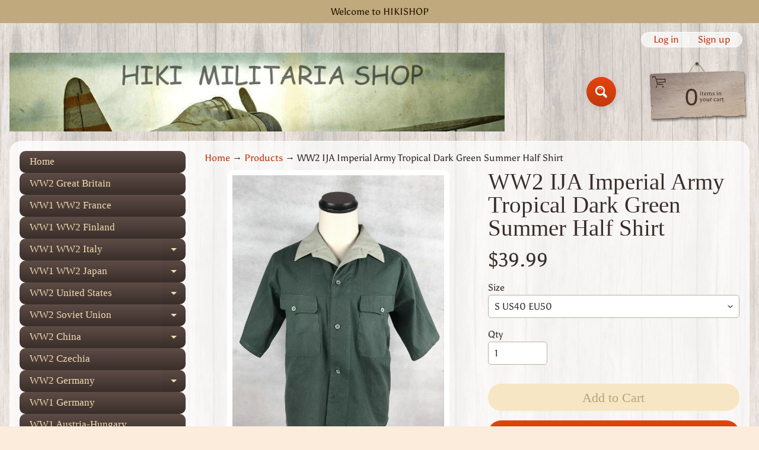

--- FILE ---
content_type: text/html; charset=utf-8
request_url: https://www.hikishop.com/products/ww2-ija-imperial-army-tropical-dark-green-summer-half-shirt
body_size: 25909
content:
<!doctype html>
<html class="no-js" lang="en">
<head>
<meta charset="utf-8" />
<meta http-equiv="X-UA-Compatible" content="IE=edge" />  
<meta name="viewport" content="width=device-width, initial-scale=1.0, height=device-height, minimum-scale=1.0, maximum-scale=1.0">
<link rel="preconnect" href="https://cdn.shopify.com" crossorigin>
<link rel="preconnect" href="https://fonts.shopifycdn.com" crossorigin>
<link rel="preconnect" href="https://monorail-edge.shopifysvc.com">

<script>document.documentElement.className = document.documentElement.className.replace('no-js', 'js');</script><link rel="preload" as="font" href="//www.hikishop.com/cdn/fonts/asul/asul_n4.814c5323104eaec8052c156ea81d27e4cc2ecc89.woff2" type="font/woff2" crossorigin><link rel="preload" href="//www.hikishop.com/cdn/shop/t/5/assets/styles.css?v=53358282585566569971703648453" as="style">
<link rel="preload" href="//www.hikishop.com/cdn/shop/t/5/assets/theme.js?v=86022567178283642171662031315" as="script"><link rel="shortcut icon" href="//www.hikishop.com/cdn/shop/files/HIKIICON_2___1_b1821265-3be8-4174-8588-2b6de9cfcdfd_32x32.png?v=1662100824" type="image/png"><title>WW2 IJA Imperial Army Tropical Dark Green Summer Half Shirt| Hikimilitariashop</title><meta name="description" content="WW2 IJA Imperial Army Tropical Dark Green Summer Half Shirt" /><link rel="canonical" href="https://www.hikishop.com/products/ww2-ija-imperial-army-tropical-dark-green-summer-half-shirt" /> <!-- /snippets/social-meta-tags.liquid --><meta property="og:site_name" content="Hikimilitariashop">
<meta property="og:url" content="https://www.hikishop.com/products/ww2-ija-imperial-army-tropical-dark-green-summer-half-shirt">
<meta property="og:title" content="WW2 IJA Imperial Army Tropical Dark Green Summer Half Shirt">
<meta property="og:type" content="product">
<meta property="og:description" content="WW2 IJA Imperial Army Tropical Dark Green Summer Half Shirt"><meta property="og:price:amount" content="39.99">
<meta property="og:price:currency" content="USD"><meta property="og:image" content="http://www.hikishop.com/cdn/shop/products/ijagreenshirt_1200x1200.jpg?v=1661579184"><meta property="og:image" content="http://www.hikishop.com/cdn/shop/products/ijagreenshirt_0001_1200x1200.jpg?v=1661579186"><meta property="og:image" content="http://www.hikishop.com/cdn/shop/products/ijagreenshirt_0002_1200x1200.jpg?v=1661579188">
<meta property="og:image:secure_url" content="https://www.hikishop.com/cdn/shop/products/ijagreenshirt_1200x1200.jpg?v=1661579184"><meta property="og:image:secure_url" content="https://www.hikishop.com/cdn/shop/products/ijagreenshirt_0001_1200x1200.jpg?v=1661579186"><meta property="og:image:secure_url" content="https://www.hikishop.com/cdn/shop/products/ijagreenshirt_0002_1200x1200.jpg?v=1661579188">
<meta name="twitter:card" content="summary_large_image">
<meta name="twitter:title" content="WW2 IJA Imperial Army Tropical Dark Green Summer Half Shirt">
<meta name="twitter:description" content="WW2 IJA Imperial Army Tropical Dark Green Summer Half Shirt">
<style>:root {--site_max_width:1280px; --site_min_width:300px; --font_size_base:100%;--font_stack_body:Asul,serif;--font_style_body:normal;--font_weight_body:400;--font_stack_headings:"New York",Iowan Old Style, Apple Garamond, Baskerville, Times New Roman, Droid Serif, Times, Source Serif Pro, serif, Apple Color Emoji, Segoe UI Emoji, Segoe UI Symbol;--font_style_headings:normal;--font_weight_headings:400;--font_case_headings:none;--font_color_headings:#392e2a;--font_h6_size:1rem;--font_h5_size:1rem;--font_h4_size:1.25rem;--font_h3_size:1.5625rem;--font_h2_size:1.953125rem;--font_h1_size:2.44140625rem;--body_text_color:#392e2a; --body_text_color_rgb:57, 46, 42; --body_bg_color:#fcecdc; --link_color:#c33a0e; --link_active:#000000;--content_borders:#ffffff;--content_borders_rgb:255, 255, 255;--logo_link_color:#403125;--logo_link_hover:#000000; --minicart_text:#403125;--minicart_text_hover:#000000;--content_bg:#ffffff;--content_bg_rgb:255, 255, 255;--content_bg_opacity:0.75;--mobile_nav_bg:#ff7700;--mobile_nav_text:#ffffff;--top_menu_bg:#5e4c46;--top_menu_bg1:#392e2a;--top_menu_links:#f4ddb1;--top_menu_links_hover:#ffffff;--top_menu_links_border:#413124;--top_menu_sub_bg:#f4ddb1;--top_menu_links_sub:#664224;--top_menu_links_sub_hover:#c33a0e;--slider_bg:#ffffff;--caption_bg:#392e2a;--caption_bg_rgb:57, 46, 42; --caption_text:#ffffff;--banner_text:#fff9ed;--banner_bg1:#b8a37a;--banner_bg2:#5e4c46;  --sidebar_bg:#ffffff;--sidebar_bg_rgb:255, 255, 255;--sidebar_bg_opacity:0.25;--accordion_h3_text:#f4ddb1;--accordion_h3_text_active:#ffffff;--accordion_h3_bg:#5e4c46;--accordion_h3_bg1:#392e2a;--accordion_h3_bg_hover:#91725d;--accordion_link_text:#5e4c46;--accordion_link_text_hover:#222222;--accordion_link_bg:#f4ddb1;--accordion_link_bg_hover:#e0c99c;--accordion_link_borders:#ebd4a7;--side_pop_bg:#f7e5cc;--side_pop_headings:#5e4c46;--side_pop_links:#5e4c46;--side_pop_links_hover:#222222;--side_pop_borders:#deccb2;--side_news_bg:#f4ddb1;--side_news_headings:#5e4c46;--side_news_text:#5e4c46;--side_social_bg:#f7e5cc;--side_social_headings:#5e4c46;--side_latest_text:#5e4c46;--thumb_bg:#ffffff;--thumb_caption_bg:#ffffff;--thumb_caption_bg1:#ffffff;--thumb_caption_bg_hover:#faeada;--thumb_title:#5e4c46;--thumb_price:#c33a0e;--thumb_sale_bg:#fa4408;--thumb_sale_bg1:#c33a0e;--thumb_sale_text:#ffffff;--button_bg:#e3430d;--button_bg1:#c33a0e;--button_text:#ffffff;--button_text_transform:none;    --button_weight:normal; --button_bg_active:#e3430d; --button_hover_active:#ffffff; --button_sec_bg:#f7e6c3; --button_sec_text:#b8a37a; --button_sec_bg_hover:#f4ddb1; --button_sec_text_hover:#423824; --input_bg:#ffffff; --input_text_color:#333333; --input_border_color:#bdaf9b; --input_border_focus:#333333; --svg_select_icon:url(//www.hikishop.com/cdn/shop/t/5/assets/ico-select.svg?v=29614323137874517211662031625);--max_height_disclosure:300px; --min_height_disclosure:92px; --pag_color:#c33a0e; --pag_hover_text:#c33a0e; --pag_hover_bg:#333333;--pag_current_text:#333333;--pag_current_bg:#c33a0e;--pag_border:#ffffff;--acc_bg:#ffffff;--acc_bg_rgb:255, 255, 255;--acc_text:#392e2a;--acc_text_active:#c33a0e;--footer_text:#403125;--footer_links:#403125;--footer_links_hover:#aa0000;--customer_box_bg:#ffffff;--comments_bg:#f4ddb1;--comments_bg_rgb:244, 221, 177;--icon_fill_facebook:#3b5998;--icon_fill_twitter:#00aced;--icon_fill_pinterest:#cb2027;--icon_fill_youtube:#CD201F;--icon_fill_vimeo:#1AB7EA;--icon_fill_snapchat:#FFFC00;--icon_fill_linkedin:#0077B5;--icon_fill_instagram:#E4405F;--icon_fill_tumblr:#36465D;--icon_fill_tiktok:#222222;--slide_arrow_color:#ffffff;--slide_arrow_bg_color:#786660;--media_video_bg_color:#000000;--media_bg_color:#ffffff;--media_text_color:#555555;--media_border_color:rgba(85,85,85,0.08);--search_borders:#f0f0f0;--search_selected:#e6e6e6;--search_spinner:#ffffff;  --filter_bg_color:#ffffff;--filter_text_color:#333333; --filter_text_color_rgb:51, 51, 51;   }</style>
<link rel="stylesheet" href="//www.hikishop.com/cdn/shop/t/5/assets/styles.css?v=53358282585566569971703648453" type="text/css" media="all"><style>@font-face {  font-family: Asul;  font-weight: 400;  font-style: normal;  font-display: swap;  src: url("//www.hikishop.com/cdn/fonts/asul/asul_n4.814c5323104eaec8052c156ea81d27e4cc2ecc89.woff2") format("woff2"),       url("//www.hikishop.com/cdn/fonts/asul/asul_n4.fad4580d0c2a0762bf2eec95df0ca1bba03e7345.woff") format("woff");}@font-face {  font-family: Asul;  font-weight: 700;  font-style: normal;  font-display: swap;  src: url("//www.hikishop.com/cdn/fonts/asul/asul_n7.1ce81e866ff8ed9910cd2de5c7e0903f60f91e77.woff2") format("woff2"),       url("//www.hikishop.com/cdn/fonts/asul/asul_n7.a51de712305c01e28e5f167ab71969983e78b55b.woff") format("woff");}@font-face {  font-family: Asul;  font-weight: 700;  font-style: normal;  font-display: swap;  src: url("//www.hikishop.com/cdn/fonts/asul/asul_n7.1ce81e866ff8ed9910cd2de5c7e0903f60f91e77.woff2") format("woff2"),       url("//www.hikishop.com/cdn/fonts/asul/asul_n7.a51de712305c01e28e5f167ab71969983e78b55b.woff") format("woff");}</style>

<script>
  window.Sunrise = window.Sunrise || {};
  Sunrise.strings = {
    add_to_cart: "Add to Cart",
    sold_out: "Out of stock",
    unavailable: "Unavailable",
    sku: "SKU: ",
    preorder_msg: "Available for pre-order",
    product_availability: "Availability: ",
    product_in_stock: "in stock",
    money_format_json: "${{amount}}",
    money_format: "${{amount}}",
    money_with_currency_format_json: "${{amount}} USD",
    money_with_currency_format: "${{amount}} USD",
    shop_currency: "USD",
    locale: "en",
    locale_json: "en",
    customer_accounts_enabled: true,
    customer_logged_in:false,
    addressError: "Error looking up that address",
    addressNoResults: "No results for that address",
    addressQueryLimit: "You have exceeded the Google API usage limit. Consider upgrading to a \u003ca href=\"https:\/\/developers.google.com\/maps\/premium\/usage-limits\"\u003ePremium Plan\u003c\/a\u003e.",
    authError: "There was a problem authenticating your Google Maps account.",
    loading: "Loading",
    one_result_found: "1 result found",
    number_of_results_found: "[results_count] results found",
    number_of_results: "[result_number] of [results_count]",
    agree_terms_popup_text: "You must agree with the terms and conditions of sale to check out",
    cart_low_stock_message: "Some quantities have been reduced to match the available stock",
    stock_reduced_message: "Sorry, available stock is",
    shipping_calc_submit: "Calculate shipping",
    shipping_calculating: "Calculating...",
    available_shipping_rates: "rates found for your address...",
    one_rate_available:"There is one shipping rate available for",
    do_not_ship:"We do not ship to this destination."
  };
  window.theme = {
    info: {
      name: "Sunrise",
      version: "11.02.01"
    },
      breakpoints: {
        medium: 750,
        large: 990,
        widescreen: 1400
      },
    settings: {
      predictiveSearchEnabled: true,
      predictiveSearchShowPrice: false,
      predictiveSearchShowVendor: false,
      predictiveSearchType: "all"
    },
    stylesheet: "//www.hikishop.com/cdn/shop/t/5/assets/styles.css?v=53358282585566569971703648453"
  };
  window.routes = {
    rootUrl: "\/",
    rootUrlWithoutSlash: '',
    cartUrl: "\/cart",
    searchUrl: "\/search",
    productRecommendationsUrl: "\/recommendations\/products"
  };
</script><script src="//www.hikishop.com/cdn/shop/t/5/assets/theme.js?v=86022567178283642171662031315" defer="defer"></script>

<script>
  if (window.MSInputMethodContext && document.documentMode) {
    /* IE polyfills */
    var scripts = document.getElementsByTagName('script')[0];
    var polyfill = document.createElement("script");
    polyfill.defer = true;
    polyfill.src = "//www.hikishop.com/cdn/shop/t/5/assets/ie11-polyfills.min.js?v=85658089622224524211662031315";
    scripts.parentNode.insertBefore(polyfill, scripts);
  }
</script>  
  
<script>window.performance && window.performance.mark && window.performance.mark('shopify.content_for_header.start');</script><meta name="google-site-verification" content="LWuXXvhCxzxH6r-lbXVty0nbGBXQ6QN8aE8FfS2HRzc">
<meta name="facebook-domain-verification" content="qgmwdrqq32ze63wgk2dszf72d13nu4">
<meta name="facebook-domain-verification" content="13vqutld3k7on7y90fogeih6qcaik0">
<meta name="google-site-verification" content="IElXcCsrPs_h9S2bOh0o2qffoK-rVp68fJJ-6r0bDuU">
<meta name="google-site-verification" content="LWuXXvhCxzxH6r-lbXVty0nbGBXQ6QN8aE8FfS2HRzc">
<meta id="shopify-digital-wallet" name="shopify-digital-wallet" content="/58029113405/digital_wallets/dialog">
<meta name="shopify-checkout-api-token" content="0ec0b099adffef2856cdd9009b259d90">
<meta id="in-context-paypal-metadata" data-shop-id="58029113405" data-venmo-supported="false" data-environment="production" data-locale="en_US" data-paypal-v4="true" data-currency="USD">
<link rel="alternate" hreflang="x-default" href="https://www.hikishop.com/products/ww2-ija-imperial-army-tropical-dark-green-summer-half-shirt">
<link rel="alternate" hreflang="en" href="https://www.hikishop.com/products/ww2-ija-imperial-army-tropical-dark-green-summer-half-shirt">
<link rel="alternate" hreflang="de" href="https://www.hikishop.com/de/products/ww2-ija-imperial-army-tropical-dark-green-summer-half-shirt">
<link rel="alternate" hreflang="ja" href="https://www.hikishop.com/ja/products/ww2-ija-imperial-army-tropical-dark-green-summer-half-shirt">
<link rel="alternate" hreflang="fr" href="https://www.hikishop.com/fr/products/ww2-ija-imperial-army-tropical-dark-green-summer-half-shirt">
<link rel="alternate" hreflang="es" href="https://www.hikishop.com/es/products/ww2-ija-imperial-army-tropical-dark-green-summer-half-shirt">
<link rel="alternate" hreflang="ru" href="https://www.hikishop.com/ru/products/ww2-ija-imperial-army-tropical-dark-green-summer-half-shirt">
<link rel="alternate" hreflang="it" href="https://www.hikishop.com/it/products/ww2-ija-imperial-army-tropical-dark-green-summer-half-shirt">
<link rel="alternate" hreflang="en-CA" href="https://www.hikishop.com/en-ca/products/ww2-ija-imperial-army-tropical-dark-green-summer-half-shirt">
<link rel="alternate" hreflang="en-AU" href="https://www.hikishop.com/en-au/products/ww2-ija-imperial-army-tropical-dark-green-summer-half-shirt">
<link rel="alternate" hreflang="en-GB" href="https://www.hikishop.com/en-gb/products/ww2-ija-imperial-army-tropical-dark-green-summer-half-shirt">
<link rel="alternate" hreflang="en-DE" href="https://www.hikishop.com/en-de/products/ww2-ija-imperial-army-tropical-dark-green-summer-half-shirt">
<link rel="alternate" hreflang="de-DE" href="https://www.hikishop.com/de-de/products/ww2-ija-imperial-army-tropical-dark-green-summer-half-shirt">
<link rel="alternate" hreflang="en-FR" href="https://www.hikishop.com/en-fr/products/ww2-ija-imperial-army-tropical-dark-green-summer-half-shirt">
<link rel="alternate" hreflang="fr-FR" href="https://www.hikishop.com/fr-fr/products/ww2-ija-imperial-army-tropical-dark-green-summer-half-shirt">
<link rel="alternate" hreflang="en-JP" href="https://www.hikishop.com/en-jp/products/ww2-ija-imperial-army-tropical-dark-green-summer-half-shirt">
<link rel="alternate" hreflang="ja-JP" href="https://www.hikishop.com/ja-jp/products/ww2-ija-imperial-army-tropical-dark-green-summer-half-shirt">
<link rel="alternate" hreflang="en-NZ" href="https://www.hikishop.com/en-nz/products/ww2-ija-imperial-army-tropical-dark-green-summer-half-shirt">
<link rel="alternate" hreflang="en-SG" href="https://www.hikishop.com/en-sg/products/ww2-ija-imperial-army-tropical-dark-green-summer-half-shirt">
<link rel="alternate" hreflang="en-NL" href="https://www.hikishop.com/en-nl/products/ww2-ija-imperial-army-tropical-dark-green-summer-half-shirt">
<link rel="alternate" hreflang="en-CH" href="https://www.hikishop.com/en-ch/products/ww2-ija-imperial-army-tropical-dark-green-summer-half-shirt">
<link rel="alternate" hreflang="en-IT" href="https://www.hikishop.com/en-it/products/ww2-ija-imperial-army-tropical-dark-green-summer-half-shirt">
<link rel="alternate" hreflang="it-IT" href="https://www.hikishop.com/it-it/products/ww2-ija-imperial-army-tropical-dark-green-summer-half-shirt">
<link rel="alternate" hreflang="en-HK" href="https://www.hikishop.com/en-hk/products/ww2-ija-imperial-army-tropical-dark-green-summer-half-shirt">
<link rel="alternate" type="application/json+oembed" href="https://www.hikishop.com/products/ww2-ija-imperial-army-tropical-dark-green-summer-half-shirt.oembed">
<script async="async" src="/checkouts/internal/preloads.js?locale=en-US"></script>
<script id="shopify-features" type="application/json">{"accessToken":"0ec0b099adffef2856cdd9009b259d90","betas":["rich-media-storefront-analytics"],"domain":"www.hikishop.com","predictiveSearch":true,"shopId":58029113405,"locale":"en"}</script>
<script>var Shopify = Shopify || {};
Shopify.shop = "hikimilitariashop.myshopify.com";
Shopify.locale = "en";
Shopify.currency = {"active":"USD","rate":"1.0"};
Shopify.country = "US";
Shopify.theme = {"name":"Theme export sunrise 11.02.01","id":124727361597,"schema_name":"Sunrise","schema_version":"11.02.01","theme_store_id":null,"role":"main"};
Shopify.theme.handle = "null";
Shopify.theme.style = {"id":null,"handle":null};
Shopify.cdnHost = "www.hikishop.com/cdn";
Shopify.routes = Shopify.routes || {};
Shopify.routes.root = "/";</script>
<script type="module">!function(o){(o.Shopify=o.Shopify||{}).modules=!0}(window);</script>
<script>!function(o){function n(){var o=[];function n(){o.push(Array.prototype.slice.apply(arguments))}return n.q=o,n}var t=o.Shopify=o.Shopify||{};t.loadFeatures=n(),t.autoloadFeatures=n()}(window);</script>
<script id="shop-js-analytics" type="application/json">{"pageType":"product"}</script>
<script defer="defer" async type="module" src="//www.hikishop.com/cdn/shopifycloud/shop-js/modules/v2/client.init-shop-cart-sync_BN7fPSNr.en.esm.js"></script>
<script defer="defer" async type="module" src="//www.hikishop.com/cdn/shopifycloud/shop-js/modules/v2/chunk.common_Cbph3Kss.esm.js"></script>
<script defer="defer" async type="module" src="//www.hikishop.com/cdn/shopifycloud/shop-js/modules/v2/chunk.modal_DKumMAJ1.esm.js"></script>
<script type="module">
  await import("//www.hikishop.com/cdn/shopifycloud/shop-js/modules/v2/client.init-shop-cart-sync_BN7fPSNr.en.esm.js");
await import("//www.hikishop.com/cdn/shopifycloud/shop-js/modules/v2/chunk.common_Cbph3Kss.esm.js");
await import("//www.hikishop.com/cdn/shopifycloud/shop-js/modules/v2/chunk.modal_DKumMAJ1.esm.js");

  window.Shopify.SignInWithShop?.initShopCartSync?.({"fedCMEnabled":true,"windoidEnabled":true});

</script>
<script>(function() {
  var isLoaded = false;
  function asyncLoad() {
    if (isLoaded) return;
    isLoaded = true;
    var urls = ["https:\/\/toastibar-cdn.makeprosimp.com\/v1\/published\/92160\/a6cae671993745a69a6700d28068eb98\/5570\/app.js?v=1\u0026shop=hikimilitariashop.myshopify.com"];
    for (var i = 0; i < urls.length; i++) {
      var s = document.createElement('script');
      s.type = 'text/javascript';
      s.async = true;
      s.src = urls[i];
      var x = document.getElementsByTagName('script')[0];
      x.parentNode.insertBefore(s, x);
    }
  };
  if(window.attachEvent) {
    window.attachEvent('onload', asyncLoad);
  } else {
    window.addEventListener('load', asyncLoad, false);
  }
})();</script>
<script id="__st">var __st={"a":58029113405,"offset":28800,"reqid":"4e7cb094-65fe-4f5a-8aa6-29ba54a02d98-1769794465","pageurl":"www.hikishop.com\/products\/ww2-ija-imperial-army-tropical-dark-green-summer-half-shirt","u":"261c6370d07a","p":"product","rtyp":"product","rid":6869684944957};</script>
<script>window.ShopifyPaypalV4VisibilityTracking = true;</script>
<script id="form-persister">!function(){'use strict';const t='contact',e='new_comment',n=[[t,t],['blogs',e],['comments',e],[t,'customer']],o='password',r='form_key',c=['recaptcha-v3-token','g-recaptcha-response','h-captcha-response',o],s=()=>{try{return window.sessionStorage}catch{return}},i='__shopify_v',u=t=>t.elements[r],a=function(){const t=[...n].map((([t,e])=>`form[action*='/${t}']:not([data-nocaptcha='true']) input[name='form_type'][value='${e}']`)).join(',');var e;return e=t,()=>e?[...document.querySelectorAll(e)].map((t=>t.form)):[]}();function m(t){const e=u(t);a().includes(t)&&(!e||!e.value)&&function(t){try{if(!s())return;!function(t){const e=s();if(!e)return;const n=u(t);if(!n)return;const o=n.value;o&&e.removeItem(o)}(t);const e=Array.from(Array(32),(()=>Math.random().toString(36)[2])).join('');!function(t,e){u(t)||t.append(Object.assign(document.createElement('input'),{type:'hidden',name:r})),t.elements[r].value=e}(t,e),function(t,e){const n=s();if(!n)return;const r=[...t.querySelectorAll(`input[type='${o}']`)].map((({name:t})=>t)),u=[...c,...r],a={};for(const[o,c]of new FormData(t).entries())u.includes(o)||(a[o]=c);n.setItem(e,JSON.stringify({[i]:1,action:t.action,data:a}))}(t,e)}catch(e){console.error('failed to persist form',e)}}(t)}const f=t=>{if('true'===t.dataset.persistBound)return;const e=function(t,e){const n=function(t){return'function'==typeof t.submit?t.submit:HTMLFormElement.prototype.submit}(t).bind(t);return function(){let t;return()=>{t||(t=!0,(()=>{try{e(),n()}catch(t){(t=>{console.error('form submit failed',t)})(t)}})(),setTimeout((()=>t=!1),250))}}()}(t,(()=>{m(t)}));!function(t,e){if('function'==typeof t.submit&&'function'==typeof e)try{t.submit=e}catch{}}(t,e),t.addEventListener('submit',(t=>{t.preventDefault(),e()})),t.dataset.persistBound='true'};!function(){function t(t){const e=(t=>{const e=t.target;return e instanceof HTMLFormElement?e:e&&e.form})(t);e&&m(e)}document.addEventListener('submit',t),document.addEventListener('DOMContentLoaded',(()=>{const e=a();for(const t of e)f(t);var n;n=document.body,new window.MutationObserver((t=>{for(const e of t)if('childList'===e.type&&e.addedNodes.length)for(const t of e.addedNodes)1===t.nodeType&&'FORM'===t.tagName&&a().includes(t)&&f(t)})).observe(n,{childList:!0,subtree:!0,attributes:!1}),document.removeEventListener('submit',t)}))}()}();</script>
<script integrity="sha256-4kQ18oKyAcykRKYeNunJcIwy7WH5gtpwJnB7kiuLZ1E=" data-source-attribution="shopify.loadfeatures" defer="defer" src="//www.hikishop.com/cdn/shopifycloud/storefront/assets/storefront/load_feature-a0a9edcb.js" crossorigin="anonymous"></script>
<script data-source-attribution="shopify.dynamic_checkout.dynamic.init">var Shopify=Shopify||{};Shopify.PaymentButton=Shopify.PaymentButton||{isStorefrontPortableWallets:!0,init:function(){window.Shopify.PaymentButton.init=function(){};var t=document.createElement("script");t.src="https://www.hikishop.com/cdn/shopifycloud/portable-wallets/latest/portable-wallets.en.js",t.type="module",document.head.appendChild(t)}};
</script>
<script data-source-attribution="shopify.dynamic_checkout.buyer_consent">
  function portableWalletsHideBuyerConsent(e){var t=document.getElementById("shopify-buyer-consent"),n=document.getElementById("shopify-subscription-policy-button");t&&n&&(t.classList.add("hidden"),t.setAttribute("aria-hidden","true"),n.removeEventListener("click",e))}function portableWalletsShowBuyerConsent(e){var t=document.getElementById("shopify-buyer-consent"),n=document.getElementById("shopify-subscription-policy-button");t&&n&&(t.classList.remove("hidden"),t.removeAttribute("aria-hidden"),n.addEventListener("click",e))}window.Shopify?.PaymentButton&&(window.Shopify.PaymentButton.hideBuyerConsent=portableWalletsHideBuyerConsent,window.Shopify.PaymentButton.showBuyerConsent=portableWalletsShowBuyerConsent);
</script>
<script>
  function portableWalletsCleanup(e){e&&e.src&&console.error("Failed to load portable wallets script "+e.src);var t=document.querySelectorAll("shopify-accelerated-checkout .shopify-payment-button__skeleton, shopify-accelerated-checkout-cart .wallet-cart-button__skeleton"),e=document.getElementById("shopify-buyer-consent");for(let e=0;e<t.length;e++)t[e].remove();e&&e.remove()}function portableWalletsNotLoadedAsModule(e){e instanceof ErrorEvent&&"string"==typeof e.message&&e.message.includes("import.meta")&&"string"==typeof e.filename&&e.filename.includes("portable-wallets")&&(window.removeEventListener("error",portableWalletsNotLoadedAsModule),window.Shopify.PaymentButton.failedToLoad=e,"loading"===document.readyState?document.addEventListener("DOMContentLoaded",window.Shopify.PaymentButton.init):window.Shopify.PaymentButton.init())}window.addEventListener("error",portableWalletsNotLoadedAsModule);
</script>

<script type="module" src="https://www.hikishop.com/cdn/shopifycloud/portable-wallets/latest/portable-wallets.en.js" onError="portableWalletsCleanup(this)" crossorigin="anonymous"></script>
<script nomodule>
  document.addEventListener("DOMContentLoaded", portableWalletsCleanup);
</script>

<link id="shopify-accelerated-checkout-styles" rel="stylesheet" media="screen" href="https://www.hikishop.com/cdn/shopifycloud/portable-wallets/latest/accelerated-checkout-backwards-compat.css" crossorigin="anonymous">
<style id="shopify-accelerated-checkout-cart">
        #shopify-buyer-consent {
  margin-top: 1em;
  display: inline-block;
  width: 100%;
}

#shopify-buyer-consent.hidden {
  display: none;
}

#shopify-subscription-policy-button {
  background: none;
  border: none;
  padding: 0;
  text-decoration: underline;
  font-size: inherit;
  cursor: pointer;
}

#shopify-subscription-policy-button::before {
  box-shadow: none;
}

      </style>
<script id="sections-script" data-sections="product-recommendations,footer" defer="defer" src="//www.hikishop.com/cdn/shop/t/5/compiled_assets/scripts.js?v=879"></script>
<script>window.performance && window.performance.mark && window.performance.mark('shopify.content_for_header.end');</script>
<link href="https://monorail-edge.shopifysvc.com" rel="dns-prefetch">
<script>(function(){if ("sendBeacon" in navigator && "performance" in window) {try {var session_token_from_headers = performance.getEntriesByType('navigation')[0].serverTiming.find(x => x.name == '_s').description;} catch {var session_token_from_headers = undefined;}var session_cookie_matches = document.cookie.match(/_shopify_s=([^;]*)/);var session_token_from_cookie = session_cookie_matches && session_cookie_matches.length === 2 ? session_cookie_matches[1] : "";var session_token = session_token_from_headers || session_token_from_cookie || "";function handle_abandonment_event(e) {var entries = performance.getEntries().filter(function(entry) {return /monorail-edge.shopifysvc.com/.test(entry.name);});if (!window.abandonment_tracked && entries.length === 0) {window.abandonment_tracked = true;var currentMs = Date.now();var navigation_start = performance.timing.navigationStart;var payload = {shop_id: 58029113405,url: window.location.href,navigation_start,duration: currentMs - navigation_start,session_token,page_type: "product"};window.navigator.sendBeacon("https://monorail-edge.shopifysvc.com/v1/produce", JSON.stringify({schema_id: "online_store_buyer_site_abandonment/1.1",payload: payload,metadata: {event_created_at_ms: currentMs,event_sent_at_ms: currentMs}}));}}window.addEventListener('pagehide', handle_abandonment_event);}}());</script>
<script id="web-pixels-manager-setup">(function e(e,d,r,n,o){if(void 0===o&&(o={}),!Boolean(null===(a=null===(i=window.Shopify)||void 0===i?void 0:i.analytics)||void 0===a?void 0:a.replayQueue)){var i,a;window.Shopify=window.Shopify||{};var t=window.Shopify;t.analytics=t.analytics||{};var s=t.analytics;s.replayQueue=[],s.publish=function(e,d,r){return s.replayQueue.push([e,d,r]),!0};try{self.performance.mark("wpm:start")}catch(e){}var l=function(){var e={modern:/Edge?\/(1{2}[4-9]|1[2-9]\d|[2-9]\d{2}|\d{4,})\.\d+(\.\d+|)|Firefox\/(1{2}[4-9]|1[2-9]\d|[2-9]\d{2}|\d{4,})\.\d+(\.\d+|)|Chrom(ium|e)\/(9{2}|\d{3,})\.\d+(\.\d+|)|(Maci|X1{2}).+ Version\/(15\.\d+|(1[6-9]|[2-9]\d|\d{3,})\.\d+)([,.]\d+|)( \(\w+\)|)( Mobile\/\w+|) Safari\/|Chrome.+OPR\/(9{2}|\d{3,})\.\d+\.\d+|(CPU[ +]OS|iPhone[ +]OS|CPU[ +]iPhone|CPU IPhone OS|CPU iPad OS)[ +]+(15[._]\d+|(1[6-9]|[2-9]\d|\d{3,})[._]\d+)([._]\d+|)|Android:?[ /-](13[3-9]|1[4-9]\d|[2-9]\d{2}|\d{4,})(\.\d+|)(\.\d+|)|Android.+Firefox\/(13[5-9]|1[4-9]\d|[2-9]\d{2}|\d{4,})\.\d+(\.\d+|)|Android.+Chrom(ium|e)\/(13[3-9]|1[4-9]\d|[2-9]\d{2}|\d{4,})\.\d+(\.\d+|)|SamsungBrowser\/([2-9]\d|\d{3,})\.\d+/,legacy:/Edge?\/(1[6-9]|[2-9]\d|\d{3,})\.\d+(\.\d+|)|Firefox\/(5[4-9]|[6-9]\d|\d{3,})\.\d+(\.\d+|)|Chrom(ium|e)\/(5[1-9]|[6-9]\d|\d{3,})\.\d+(\.\d+|)([\d.]+$|.*Safari\/(?![\d.]+ Edge\/[\d.]+$))|(Maci|X1{2}).+ Version\/(10\.\d+|(1[1-9]|[2-9]\d|\d{3,})\.\d+)([,.]\d+|)( \(\w+\)|)( Mobile\/\w+|) Safari\/|Chrome.+OPR\/(3[89]|[4-9]\d|\d{3,})\.\d+\.\d+|(CPU[ +]OS|iPhone[ +]OS|CPU[ +]iPhone|CPU IPhone OS|CPU iPad OS)[ +]+(10[._]\d+|(1[1-9]|[2-9]\d|\d{3,})[._]\d+)([._]\d+|)|Android:?[ /-](13[3-9]|1[4-9]\d|[2-9]\d{2}|\d{4,})(\.\d+|)(\.\d+|)|Mobile Safari.+OPR\/([89]\d|\d{3,})\.\d+\.\d+|Android.+Firefox\/(13[5-9]|1[4-9]\d|[2-9]\d{2}|\d{4,})\.\d+(\.\d+|)|Android.+Chrom(ium|e)\/(13[3-9]|1[4-9]\d|[2-9]\d{2}|\d{4,})\.\d+(\.\d+|)|Android.+(UC? ?Browser|UCWEB|U3)[ /]?(15\.([5-9]|\d{2,})|(1[6-9]|[2-9]\d|\d{3,})\.\d+)\.\d+|SamsungBrowser\/(5\.\d+|([6-9]|\d{2,})\.\d+)|Android.+MQ{2}Browser\/(14(\.(9|\d{2,})|)|(1[5-9]|[2-9]\d|\d{3,})(\.\d+|))(\.\d+|)|K[Aa][Ii]OS\/(3\.\d+|([4-9]|\d{2,})\.\d+)(\.\d+|)/},d=e.modern,r=e.legacy,n=navigator.userAgent;return n.match(d)?"modern":n.match(r)?"legacy":"unknown"}(),u="modern"===l?"modern":"legacy",c=(null!=n?n:{modern:"",legacy:""})[u],f=function(e){return[e.baseUrl,"/wpm","/b",e.hashVersion,"modern"===e.buildTarget?"m":"l",".js"].join("")}({baseUrl:d,hashVersion:r,buildTarget:u}),m=function(e){var d=e.version,r=e.bundleTarget,n=e.surface,o=e.pageUrl,i=e.monorailEndpoint;return{emit:function(e){var a=e.status,t=e.errorMsg,s=(new Date).getTime(),l=JSON.stringify({metadata:{event_sent_at_ms:s},events:[{schema_id:"web_pixels_manager_load/3.1",payload:{version:d,bundle_target:r,page_url:o,status:a,surface:n,error_msg:t},metadata:{event_created_at_ms:s}}]});if(!i)return console&&console.warn&&console.warn("[Web Pixels Manager] No Monorail endpoint provided, skipping logging."),!1;try{return self.navigator.sendBeacon.bind(self.navigator)(i,l)}catch(e){}var u=new XMLHttpRequest;try{return u.open("POST",i,!0),u.setRequestHeader("Content-Type","text/plain"),u.send(l),!0}catch(e){return console&&console.warn&&console.warn("[Web Pixels Manager] Got an unhandled error while logging to Monorail."),!1}}}}({version:r,bundleTarget:l,surface:e.surface,pageUrl:self.location.href,monorailEndpoint:e.monorailEndpoint});try{o.browserTarget=l,function(e){var d=e.src,r=e.async,n=void 0===r||r,o=e.onload,i=e.onerror,a=e.sri,t=e.scriptDataAttributes,s=void 0===t?{}:t,l=document.createElement("script"),u=document.querySelector("head"),c=document.querySelector("body");if(l.async=n,l.src=d,a&&(l.integrity=a,l.crossOrigin="anonymous"),s)for(var f in s)if(Object.prototype.hasOwnProperty.call(s,f))try{l.dataset[f]=s[f]}catch(e){}if(o&&l.addEventListener("load",o),i&&l.addEventListener("error",i),u)u.appendChild(l);else{if(!c)throw new Error("Did not find a head or body element to append the script");c.appendChild(l)}}({src:f,async:!0,onload:function(){if(!function(){var e,d;return Boolean(null===(d=null===(e=window.Shopify)||void 0===e?void 0:e.analytics)||void 0===d?void 0:d.initialized)}()){var d=window.webPixelsManager.init(e)||void 0;if(d){var r=window.Shopify.analytics;r.replayQueue.forEach((function(e){var r=e[0],n=e[1],o=e[2];d.publishCustomEvent(r,n,o)})),r.replayQueue=[],r.publish=d.publishCustomEvent,r.visitor=d.visitor,r.initialized=!0}}},onerror:function(){return m.emit({status:"failed",errorMsg:"".concat(f," has failed to load")})},sri:function(e){var d=/^sha384-[A-Za-z0-9+/=]+$/;return"string"==typeof e&&d.test(e)}(c)?c:"",scriptDataAttributes:o}),m.emit({status:"loading"})}catch(e){m.emit({status:"failed",errorMsg:(null==e?void 0:e.message)||"Unknown error"})}}})({shopId: 58029113405,storefrontBaseUrl: "https://www.hikishop.com",extensionsBaseUrl: "https://extensions.shopifycdn.com/cdn/shopifycloud/web-pixels-manager",monorailEndpoint: "https://monorail-edge.shopifysvc.com/unstable/produce_batch",surface: "storefront-renderer",enabledBetaFlags: ["2dca8a86"],webPixelsConfigList: [{"id":"394723389","configuration":"{\"config\":\"{\\\"pixel_id\\\":\\\"GT-KFH6TFZ\\\",\\\"target_country\\\":\\\"US\\\",\\\"gtag_events\\\":[{\\\"type\\\":\\\"purchase\\\",\\\"action_label\\\":\\\"MC-X685D3Q51P\\\"},{\\\"type\\\":\\\"page_view\\\",\\\"action_label\\\":\\\"MC-X685D3Q51P\\\"},{\\\"type\\\":\\\"view_item\\\",\\\"action_label\\\":\\\"MC-X685D3Q51P\\\"}],\\\"enable_monitoring_mode\\\":false}\"}","eventPayloadVersion":"v1","runtimeContext":"OPEN","scriptVersion":"b2a88bafab3e21179ed38636efcd8a93","type":"APP","apiClientId":1780363,"privacyPurposes":[],"dataSharingAdjustments":{"protectedCustomerApprovalScopes":["read_customer_address","read_customer_email","read_customer_name","read_customer_personal_data","read_customer_phone"]}},{"id":"134709309","configuration":"{\"pixel_id\":\"3153118318270977\",\"pixel_type\":\"facebook_pixel\",\"metaapp_system_user_token\":\"-\"}","eventPayloadVersion":"v1","runtimeContext":"OPEN","scriptVersion":"ca16bc87fe92b6042fbaa3acc2fbdaa6","type":"APP","apiClientId":2329312,"privacyPurposes":["ANALYTICS","MARKETING","SALE_OF_DATA"],"dataSharingAdjustments":{"protectedCustomerApprovalScopes":["read_customer_address","read_customer_email","read_customer_name","read_customer_personal_data","read_customer_phone"]}},{"id":"shopify-app-pixel","configuration":"{}","eventPayloadVersion":"v1","runtimeContext":"STRICT","scriptVersion":"0450","apiClientId":"shopify-pixel","type":"APP","privacyPurposes":["ANALYTICS","MARKETING"]},{"id":"shopify-custom-pixel","eventPayloadVersion":"v1","runtimeContext":"LAX","scriptVersion":"0450","apiClientId":"shopify-pixel","type":"CUSTOM","privacyPurposes":["ANALYTICS","MARKETING"]}],isMerchantRequest: false,initData: {"shop":{"name":"Hikimilitariashop","paymentSettings":{"currencyCode":"USD"},"myshopifyDomain":"hikimilitariashop.myshopify.com","countryCode":"HK","storefrontUrl":"https:\/\/www.hikishop.com"},"customer":null,"cart":null,"checkout":null,"productVariants":[{"price":{"amount":39.99,"currencyCode":"USD"},"product":{"title":"WW2 IJA Imperial Army Tropical Dark Green Summer Half Shirt","vendor":"Hikishop","id":"6869684944957","untranslatedTitle":"WW2 IJA Imperial Army Tropical Dark Green Summer Half Shirt","url":"\/products\/ww2-ija-imperial-army-tropical-dark-green-summer-half-shirt","type":""},"id":"40193180237885","image":{"src":"\/\/www.hikishop.com\/cdn\/shop\/products\/ijagreenshirt.jpg?v=1661579184"},"sku":"","title":"S US40 EU50","untranslatedTitle":"S US40 EU50"},{"price":{"amount":39.99,"currencyCode":"USD"},"product":{"title":"WW2 IJA Imperial Army Tropical Dark Green Summer Half Shirt","vendor":"Hikishop","id":"6869684944957","untranslatedTitle":"WW2 IJA Imperial Army Tropical Dark Green Summer Half Shirt","url":"\/products\/ww2-ija-imperial-army-tropical-dark-green-summer-half-shirt","type":""},"id":"40193180303421","image":{"src":"\/\/www.hikishop.com\/cdn\/shop\/products\/ijagreenshirt.jpg?v=1661579184"},"sku":"","title":"M US42 EU52","untranslatedTitle":"M US42 EU52"},{"price":{"amount":39.99,"currencyCode":"USD"},"product":{"title":"WW2 IJA Imperial Army Tropical Dark Green Summer Half Shirt","vendor":"Hikishop","id":"6869684944957","untranslatedTitle":"WW2 IJA Imperial Army Tropical Dark Green Summer Half Shirt","url":"\/products\/ww2-ija-imperial-army-tropical-dark-green-summer-half-shirt","type":""},"id":"40193180336189","image":{"src":"\/\/www.hikishop.com\/cdn\/shop\/products\/ijagreenshirt.jpg?v=1661579184"},"sku":"","title":"L US44 EU54","untranslatedTitle":"L US44 EU54"},{"price":{"amount":39.99,"currencyCode":"USD"},"product":{"title":"WW2 IJA Imperial Army Tropical Dark Green Summer Half Shirt","vendor":"Hikishop","id":"6869684944957","untranslatedTitle":"WW2 IJA Imperial Army Tropical Dark Green Summer Half Shirt","url":"\/products\/ww2-ija-imperial-army-tropical-dark-green-summer-half-shirt","type":""},"id":"40193180368957","image":{"src":"\/\/www.hikishop.com\/cdn\/shop\/products\/ijagreenshirt.jpg?v=1661579184"},"sku":"","title":"XL US46 EU56","untranslatedTitle":"XL US46 EU56"},{"price":{"amount":39.99,"currencyCode":"USD"},"product":{"title":"WW2 IJA Imperial Army Tropical Dark Green Summer Half Shirt","vendor":"Hikishop","id":"6869684944957","untranslatedTitle":"WW2 IJA Imperial Army Tropical Dark Green Summer Half Shirt","url":"\/products\/ww2-ija-imperial-army-tropical-dark-green-summer-half-shirt","type":""},"id":"40193180401725","image":{"src":"\/\/www.hikishop.com\/cdn\/shop\/products\/ijagreenshirt.jpg?v=1661579184"},"sku":"","title":"XXL US48 EU58","untranslatedTitle":"XXL US48 EU58"},{"price":{"amount":39.99,"currencyCode":"USD"},"product":{"title":"WW2 IJA Imperial Army Tropical Dark Green Summer Half Shirt","vendor":"Hikishop","id":"6869684944957","untranslatedTitle":"WW2 IJA Imperial Army Tropical Dark Green Summer Half Shirt","url":"\/products\/ww2-ija-imperial-army-tropical-dark-green-summer-half-shirt","type":""},"id":"40193180434493","image":{"src":"\/\/www.hikishop.com\/cdn\/shop\/products\/ijagreenshirt.jpg?v=1661579184"},"sku":"","title":"XXXL US50 EU60","untranslatedTitle":"XXXL US50 EU60"}],"purchasingCompany":null},},"https://www.hikishop.com/cdn","1d2a099fw23dfb22ep557258f5m7a2edbae",{"modern":"","legacy":""},{"shopId":"58029113405","storefrontBaseUrl":"https:\/\/www.hikishop.com","extensionBaseUrl":"https:\/\/extensions.shopifycdn.com\/cdn\/shopifycloud\/web-pixels-manager","surface":"storefront-renderer","enabledBetaFlags":"[\"2dca8a86\"]","isMerchantRequest":"false","hashVersion":"1d2a099fw23dfb22ep557258f5m7a2edbae","publish":"custom","events":"[[\"page_viewed\",{}],[\"product_viewed\",{\"productVariant\":{\"price\":{\"amount\":39.99,\"currencyCode\":\"USD\"},\"product\":{\"title\":\"WW2 IJA Imperial Army Tropical Dark Green Summer Half Shirt\",\"vendor\":\"Hikishop\",\"id\":\"6869684944957\",\"untranslatedTitle\":\"WW2 IJA Imperial Army Tropical Dark Green Summer Half Shirt\",\"url\":\"\/products\/ww2-ija-imperial-army-tropical-dark-green-summer-half-shirt\",\"type\":\"\"},\"id\":\"40193180237885\",\"image\":{\"src\":\"\/\/www.hikishop.com\/cdn\/shop\/products\/ijagreenshirt.jpg?v=1661579184\"},\"sku\":\"\",\"title\":\"S US40 EU50\",\"untranslatedTitle\":\"S US40 EU50\"}}]]"});</script><script>
  window.ShopifyAnalytics = window.ShopifyAnalytics || {};
  window.ShopifyAnalytics.meta = window.ShopifyAnalytics.meta || {};
  window.ShopifyAnalytics.meta.currency = 'USD';
  var meta = {"product":{"id":6869684944957,"gid":"gid:\/\/shopify\/Product\/6869684944957","vendor":"Hikishop","type":"","handle":"ww2-ija-imperial-army-tropical-dark-green-summer-half-shirt","variants":[{"id":40193180237885,"price":3999,"name":"WW2 IJA Imperial Army Tropical Dark Green Summer Half Shirt - S US40 EU50","public_title":"S US40 EU50","sku":""},{"id":40193180303421,"price":3999,"name":"WW2 IJA Imperial Army Tropical Dark Green Summer Half Shirt - M US42 EU52","public_title":"M US42 EU52","sku":""},{"id":40193180336189,"price":3999,"name":"WW2 IJA Imperial Army Tropical Dark Green Summer Half Shirt - L US44 EU54","public_title":"L US44 EU54","sku":""},{"id":40193180368957,"price":3999,"name":"WW2 IJA Imperial Army Tropical Dark Green Summer Half Shirt - XL US46 EU56","public_title":"XL US46 EU56","sku":""},{"id":40193180401725,"price":3999,"name":"WW2 IJA Imperial Army Tropical Dark Green Summer Half Shirt - XXL US48 EU58","public_title":"XXL US48 EU58","sku":""},{"id":40193180434493,"price":3999,"name":"WW2 IJA Imperial Army Tropical Dark Green Summer Half Shirt - XXXL US50 EU60","public_title":"XXXL US50 EU60","sku":""}],"remote":false},"page":{"pageType":"product","resourceType":"product","resourceId":6869684944957,"requestId":"4e7cb094-65fe-4f5a-8aa6-29ba54a02d98-1769794465"}};
  for (var attr in meta) {
    window.ShopifyAnalytics.meta[attr] = meta[attr];
  }
</script>
<script class="analytics">
  (function () {
    var customDocumentWrite = function(content) {
      var jquery = null;

      if (window.jQuery) {
        jquery = window.jQuery;
      } else if (window.Checkout && window.Checkout.$) {
        jquery = window.Checkout.$;
      }

      if (jquery) {
        jquery('body').append(content);
      }
    };

    var hasLoggedConversion = function(token) {
      if (token) {
        return document.cookie.indexOf('loggedConversion=' + token) !== -1;
      }
      return false;
    }

    var setCookieIfConversion = function(token) {
      if (token) {
        var twoMonthsFromNow = new Date(Date.now());
        twoMonthsFromNow.setMonth(twoMonthsFromNow.getMonth() + 2);

        document.cookie = 'loggedConversion=' + token + '; expires=' + twoMonthsFromNow;
      }
    }

    var trekkie = window.ShopifyAnalytics.lib = window.trekkie = window.trekkie || [];
    if (trekkie.integrations) {
      return;
    }
    trekkie.methods = [
      'identify',
      'page',
      'ready',
      'track',
      'trackForm',
      'trackLink'
    ];
    trekkie.factory = function(method) {
      return function() {
        var args = Array.prototype.slice.call(arguments);
        args.unshift(method);
        trekkie.push(args);
        return trekkie;
      };
    };
    for (var i = 0; i < trekkie.methods.length; i++) {
      var key = trekkie.methods[i];
      trekkie[key] = trekkie.factory(key);
    }
    trekkie.load = function(config) {
      trekkie.config = config || {};
      trekkie.config.initialDocumentCookie = document.cookie;
      var first = document.getElementsByTagName('script')[0];
      var script = document.createElement('script');
      script.type = 'text/javascript';
      script.onerror = function(e) {
        var scriptFallback = document.createElement('script');
        scriptFallback.type = 'text/javascript';
        scriptFallback.onerror = function(error) {
                var Monorail = {
      produce: function produce(monorailDomain, schemaId, payload) {
        var currentMs = new Date().getTime();
        var event = {
          schema_id: schemaId,
          payload: payload,
          metadata: {
            event_created_at_ms: currentMs,
            event_sent_at_ms: currentMs
          }
        };
        return Monorail.sendRequest("https://" + monorailDomain + "/v1/produce", JSON.stringify(event));
      },
      sendRequest: function sendRequest(endpointUrl, payload) {
        // Try the sendBeacon API
        if (window && window.navigator && typeof window.navigator.sendBeacon === 'function' && typeof window.Blob === 'function' && !Monorail.isIos12()) {
          var blobData = new window.Blob([payload], {
            type: 'text/plain'
          });

          if (window.navigator.sendBeacon(endpointUrl, blobData)) {
            return true;
          } // sendBeacon was not successful

        } // XHR beacon

        var xhr = new XMLHttpRequest();

        try {
          xhr.open('POST', endpointUrl);
          xhr.setRequestHeader('Content-Type', 'text/plain');
          xhr.send(payload);
        } catch (e) {
          console.log(e);
        }

        return false;
      },
      isIos12: function isIos12() {
        return window.navigator.userAgent.lastIndexOf('iPhone; CPU iPhone OS 12_') !== -1 || window.navigator.userAgent.lastIndexOf('iPad; CPU OS 12_') !== -1;
      }
    };
    Monorail.produce('monorail-edge.shopifysvc.com',
      'trekkie_storefront_load_errors/1.1',
      {shop_id: 58029113405,
      theme_id: 124727361597,
      app_name: "storefront",
      context_url: window.location.href,
      source_url: "//www.hikishop.com/cdn/s/trekkie.storefront.c59ea00e0474b293ae6629561379568a2d7c4bba.min.js"});

        };
        scriptFallback.async = true;
        scriptFallback.src = '//www.hikishop.com/cdn/s/trekkie.storefront.c59ea00e0474b293ae6629561379568a2d7c4bba.min.js';
        first.parentNode.insertBefore(scriptFallback, first);
      };
      script.async = true;
      script.src = '//www.hikishop.com/cdn/s/trekkie.storefront.c59ea00e0474b293ae6629561379568a2d7c4bba.min.js';
      first.parentNode.insertBefore(script, first);
    };
    trekkie.load(
      {"Trekkie":{"appName":"storefront","development":false,"defaultAttributes":{"shopId":58029113405,"isMerchantRequest":null,"themeId":124727361597,"themeCityHash":"7830652277220020922","contentLanguage":"en","currency":"USD","eventMetadataId":"768c6e0a-8f55-44e0-9fb8-295c3d5e823e"},"isServerSideCookieWritingEnabled":true,"monorailRegion":"shop_domain","enabledBetaFlags":["65f19447","b5387b81"]},"Session Attribution":{},"S2S":{"facebookCapiEnabled":true,"source":"trekkie-storefront-renderer","apiClientId":580111}}
    );

    var loaded = false;
    trekkie.ready(function() {
      if (loaded) return;
      loaded = true;

      window.ShopifyAnalytics.lib = window.trekkie;

      var originalDocumentWrite = document.write;
      document.write = customDocumentWrite;
      try { window.ShopifyAnalytics.merchantGoogleAnalytics.call(this); } catch(error) {};
      document.write = originalDocumentWrite;

      window.ShopifyAnalytics.lib.page(null,{"pageType":"product","resourceType":"product","resourceId":6869684944957,"requestId":"4e7cb094-65fe-4f5a-8aa6-29ba54a02d98-1769794465","shopifyEmitted":true});

      var match = window.location.pathname.match(/checkouts\/(.+)\/(thank_you|post_purchase)/)
      var token = match? match[1]: undefined;
      if (!hasLoggedConversion(token)) {
        setCookieIfConversion(token);
        window.ShopifyAnalytics.lib.track("Viewed Product",{"currency":"USD","variantId":40193180237885,"productId":6869684944957,"productGid":"gid:\/\/shopify\/Product\/6869684944957","name":"WW2 IJA Imperial Army Tropical Dark Green Summer Half Shirt - S US40 EU50","price":"39.99","sku":"","brand":"Hikishop","variant":"S US40 EU50","category":"","nonInteraction":true,"remote":false},undefined,undefined,{"shopifyEmitted":true});
      window.ShopifyAnalytics.lib.track("monorail:\/\/trekkie_storefront_viewed_product\/1.1",{"currency":"USD","variantId":40193180237885,"productId":6869684944957,"productGid":"gid:\/\/shopify\/Product\/6869684944957","name":"WW2 IJA Imperial Army Tropical Dark Green Summer Half Shirt - S US40 EU50","price":"39.99","sku":"","brand":"Hikishop","variant":"S US40 EU50","category":"","nonInteraction":true,"remote":false,"referer":"https:\/\/www.hikishop.com\/products\/ww2-ija-imperial-army-tropical-dark-green-summer-half-shirt"});
      }
    });


        var eventsListenerScript = document.createElement('script');
        eventsListenerScript.async = true;
        eventsListenerScript.src = "//www.hikishop.com/cdn/shopifycloud/storefront/assets/shop_events_listener-3da45d37.js";
        document.getElementsByTagName('head')[0].appendChild(eventsListenerScript);

})();</script>
<script
  defer
  src="https://www.hikishop.com/cdn/shopifycloud/perf-kit/shopify-perf-kit-3.1.0.min.js"
  data-application="storefront-renderer"
  data-shop-id="58029113405"
  data-render-region="gcp-us-central1"
  data-page-type="product"
  data-theme-instance-id="124727361597"
  data-theme-name="Sunrise"
  data-theme-version="11.02.01"
  data-monorail-region="shop_domain"
  data-resource-timing-sampling-rate="10"
  data-shs="true"
  data-shs-beacon="true"
  data-shs-export-with-fetch="true"
  data-shs-logs-sample-rate="1"
  data-shs-beacon-endpoint="https://www.hikishop.com/api/collect"
></script>
</head>

<body id="product" class="small-screen" data-curr-format="${{amount}}" data-shop-currency="USD">
  <a class="skip-to-content-link button visually-hidden" href="#main">
      Skip to content
  </a>
  <a class="skip-to-content-link button visually-hidden" href="#side-menu">
      Skip to side menu
  </a>
  <div id="site-wrap">
    <header id="header">  
      <div id="shopify-section-announcement-bar" class="shopify-section">
      <div class="announcement-bar" style="background:#c0a97d;color:#251800;">
        
        <span>Welcome to HIKISHOP</span>
        
      </div>


</div>
      <div id="shopify-section-header" class="shopify-section"><style>
    .logo.img-logo a{max-width:850px;}
    @media(min-width: 800px){
      .logo.textonly h1,.logo.textonly a{font-size:24px;}
      .header-text p{font-size:12px;}  
      .top-menu a{font-size:16px;}
    }
  </style>
    
<div class="site-width">
    <div class="row accounts-enabled">
        <div class="logo  img-logo">
            <div class='logo-wrap'>
            <a href="/" title="Hikimilitariashop">
            

                <img 
                srcset="//www.hikishop.com/cdn/shop/files/hiki_logo1_100x.jpg?v=1661583196 100w,//www.hikishop.com/cdn/shop/files/hiki_logo1_150x.jpg?v=1661583196 150w,//www.hikishop.com/cdn/shop/files/hiki_logo1_200x.jpg?v=1661583196 200w,//www.hikishop.com/cdn/shop/files/hiki_logo1_250x.jpg?v=1661583196 250w,//www.hikishop.com/cdn/shop/files/hiki_logo1_300x.jpg?v=1661583196 300w,//www.hikishop.com/cdn/shop/files/hiki_logo1_400x.jpg?v=1661583196 400w,//www.hikishop.com/cdn/shop/files/hiki_logo1_500x.jpg?v=1661583196 500w,//www.hikishop.com/cdn/shop/files/hiki_logo1_600x.jpg?v=1661583196 600w,//www.hikishop.com/cdn/shop/files/hiki_logo1_700x.jpg?v=1661583196 700w,//www.hikishop.com/cdn/shop/files/hiki_logo1_800x.jpg?v=1661583196 800w,//www.hikishop.com/cdn/shop/files/hiki_logo1_900x.jpg?v=1661583196 900w"   
                sizes="(max-width: 400px) calc((100vw/2) - 4em),(max-width: 800px) calc((100vw/3) - 4em),946px" 
                src="//www.hikishop.com/cdn/shop/files/hiki_logo1_850x200.jpg?v=1661583196"
                loading="lazy"
                width="946"
                height="150"
                class="header__heading-logo"
                alt="Hikimilitariashop"
                itemprop="logo">          
            
            </a>
            </div>  
  
            
        </div>
  
        <div class="header-right hide-mobile">
            
                <div class="login-top hide-mobile">
                    
                        <a href="https://shopify.com/58029113405/account?locale=en&region_country=US">Log in</a> | <a href="https://shopify.com/58029113405/account?locale=en">Sign up</a>
                                
                </div>
             
            <div class="minicart-wrap">
                <a id="show-search" title="Search" href="/search" class="hide-mobile menu-search button"><svg aria-hidden="true" focusable="false" role="presentation" xmlns="http://www.w3.org/2000/svg" width="24" height="24" viewBox="0 0 24 24"><path d="M23.111 20.058l-4.977-4.977c.965-1.52 1.523-3.322 1.523-5.251 0-5.42-4.409-9.83-9.829-9.83-5.42 0-9.828 4.41-9.828 9.83s4.408 9.83 9.829 9.83c1.834 0 3.552-.505 5.022-1.383l5.021 5.021c2.144 2.141 5.384-1.096 3.239-3.24zm-20.064-10.228c0-3.739 3.043-6.782 6.782-6.782s6.782 3.042 6.782 6.782-3.043 6.782-6.782 6.782-6.782-3.043-6.782-6.782zm2.01-1.764c1.984-4.599 8.664-4.066 9.922.749-2.534-2.974-6.993-3.294-9.922-.749z"/></svg><span class="icon-fallback-text">Search</span></a>
                <div class="cart-info hide-mobile">
                    <a href="/cart"><em>0</em> <span>items in your cart</span></a>
                </div>
            </div>
        </div>        
    </div>
  
    
    
    
  
    <nav class="off-canvas-navigation show-mobile js">
        <a href="#menu" class="menu-button" aria-label="Menu"><svg xmlns="http://www.w3.org/2000/svg" width="24" height="24" viewBox="0 0 24 24"><path d="M24 6h-24v-4h24v4zm0 4h-24v4h24v-4zm0 8h-24v4h24v-4z"/></svg><!--<span> Menu</span> --></a>         
        
            <a href="/account" class="menu-user" aria-label="Account"><svg xmlns="http://www.w3.org/2000/svg" width="24" height="24" viewBox="0 0 24 24"><path d="M20.822 18.096c-3.439-.794-6.64-1.49-5.09-4.418 4.72-8.912 1.251-13.678-3.732-13.678-5.082 0-8.464 4.949-3.732 13.678 1.597 2.945-1.725 3.641-5.09 4.418-3.073.71-3.188 2.236-3.178 4.904l.004 1h23.99l.004-.969c.012-2.688-.092-4.222-3.176-4.935z"/></svg><!-- <span> Account</span> --></a>        
        
        <a href="/cart" aria-label="Cart" class="menu-cart"><svg xmlns="http://www.w3.org/2000/svg" width="24" height="24" viewBox="0 0 24 24"><path d="M10 19.5c0 .829-.672 1.5-1.5 1.5s-1.5-.671-1.5-1.5c0-.828.672-1.5 1.5-1.5s1.5.672 1.5 1.5zm3.5-1.5c-.828 0-1.5.671-1.5 1.5s.672 1.5 1.5 1.5 1.5-.671 1.5-1.5c0-.828-.672-1.5-1.5-1.5zm1.336-5l1.977-7h-16.813l2.938 7h11.898zm4.969-10l-3.432 12h-12.597l.839 2h13.239l3.474-12h1.929l.743-2h-4.195z"/></svg><!-- <span> Cart</span>--></a>    
        <a href="/search" class="menu-search" aria-label="Search our site"><svg aria-hidden="true" focusable="false" role="presentation" xmlns="http://www.w3.org/2000/svg" width="24" height="24" viewBox="0 0 24 24"><path d="M23.111 20.058l-4.977-4.977c.965-1.52 1.523-3.322 1.523-5.251 0-5.42-4.409-9.83-9.829-9.83-5.42 0-9.828 4.41-9.828 9.83s4.408 9.83 9.829 9.83c1.834 0 3.552-.505 5.022-1.383l5.021 5.021c2.144 2.141 5.384-1.096 3.239-3.24zm-20.064-10.228c0-3.739 3.043-6.782 6.782-6.782s6.782 3.042 6.782 6.782-3.043 6.782-6.782 6.782-6.782-3.043-6.782-6.782zm2.01-1.764c1.984-4.599 8.664-4.066 9.922.749-2.534-2.974-6.993-3.294-9.922-.749z"/></svg></a>
    </nav> 
  
  </div>
  
  

    <div role="dialog" aria-modal="true" aria-label="Search" class="search-form-wrap predictive-enabled" id="search-form-top" data-top-search-wrapper data-resultcount="0" data-translations='{"products":"Products","pages":"Pages","articles":"Articles","collections":"Collections","searchfor":"Search for"}' tabindex="-1">
        <form action="/search" method="get" class="search-form" role="search" id="predictive-search-top">
            <input type="hidden" name="options[prefix]" value="last" aria-hidden="true" />
            <div class="search-form-actions">
                <div class="input-field-wrap">
                    <input type="text" data-top-search-field name="q" value="" placeholder="Search" role="combobox" aria-autocomplete="list" aria-owns="search-form-top-results" aria-expanded="false" aria-label="Search" aria-haspopup="listbox" class="" autocorrect="off" autocomplete="off" autocapitalize="off" spellcheck="false" />
                    <button type="reset" class="search-form-clear" aria-label="Clear search term">
                        <svg aria-hidden="true" focusable="false" role="presentation" class="icon icon-close" viewBox="0 0 40 40"><path d="M23.868 20.015L39.117 4.78c1.11-1.108 1.11-2.77 0-3.877-1.109-1.108-2.773-1.108-3.882 0L19.986 16.137 4.737.904C3.628-.204 1.965-.204.856.904c-1.11 1.108-1.11 2.77 0 3.877l15.249 15.234L.855 35.248c-1.108 1.108-1.108 2.77 0 3.877.555.554 1.248.831 1.942.831s1.386-.277 1.94-.83l15.25-15.234 15.248 15.233c.555.554 1.248.831 1.941.831s1.387-.277 1.941-.83c1.11-1.109 1.11-2.77 0-3.878L23.868 20.015z" class="layer"/></svg>
                    </button>
                    <button type="submit" class="button search-submit" aria-label="Submit">
                        <svg aria-hidden="true" focusable="false" role="presentation" xmlns="http://www.w3.org/2000/svg" width="24" height="24" viewBox="0 0 24 24"><path d="M23.111 20.058l-4.977-4.977c.965-1.52 1.523-3.322 1.523-5.251 0-5.42-4.409-9.83-9.829-9.83-5.42 0-9.828 4.41-9.828 9.83s4.408 9.83 9.829 9.83c1.834 0 3.552-.505 5.022-1.383l5.021 5.021c2.144 2.141 5.384-1.096 3.239-3.24zm-20.064-10.228c0-3.739 3.043-6.782 6.782-6.782s6.782 3.042 6.782 6.782-3.043 6.782-6.782 6.782-6.782-3.043-6.782-6.782zm2.01-1.764c1.984-4.599 8.664-4.066 9.922.749-2.534-2.974-6.993-3.294-9.922-.749z"/></svg>
                    </button>
                </div>
                <button type="button" class="search-bar-close" aria-label="Close">
                    Close
                </button>
            </div>
            <div class="predictive-search-wrapper predictive-search-wrapper-top"></div>
        </form>
    </div>

  
  
<script type="application/ld+json">
    {
      "@context": "http://schema.org",
      "@type": "Organization",
      "name": "Hikimilitariashop",
      
        
        "logo": "https:\/\/www.hikishop.com\/cdn\/shop\/files\/hiki_logo1_850x.jpg?v=1661583196",
      
      "sameAs": [
        "",
        "https:\/\/www.facebook.com\/hikishop",
        "",
        "",
        "",
        "",
        "",
        "",
        ""
      ],
      "url": "https:\/\/www.hikishop.com"
    }
</script>
  
  
</div>
    </header>

    <div class="site-width">
      <div id="content">
        <div id="shopify-section-sidebar" class="shopify-section">


<style>#side-menu a.newfont{font-size:17px;}</style>

<section role="complementary" id="sidebar" data-menuchosen="main-menu" data-section-id="sidebar" data-section-type="sidebar" data-keep-open="true">
  <nav id="menu" role="navigation" aria-label="Side menu">         

    <ul id="side-menu">
      
      
      
        <div class="original-menu">
            
              <li class="">
                <a class="newfont" href="/">Home</a>
                
              </li> 
            
              <li class="">
                <a class="newfont" href="/collections/ww2-great-britain">WW2 Great Britain</a>
                
              </li> 
            
              <li class="">
                <a class="newfont" href="/collections/ww2-france">WW1 WW2 France</a>
                
              </li> 
            
              <li class="">
                <a class="newfont" href="/collections/ww2-finland">WW1 WW2 Finland</a>
                
              </li> 
            
              <li class="has-sub level-1 original-li">
                <a class="newfont top-link" href="/collections/ww2-italy">WW1 WW2 Italy<button class="dropdown-toggle" aria-haspopup="true" aria-expanded="false"><span class="screen-reader-text">Expand child menu</span></button></a>
                
                  <ul class="animated">
                    
                      <li class="">
                        <a class="" href="/collections/ww1-italy">WW1 Italy</a>
                        
                      </li>
                    
                      <li class="">
                        <a class="" href="/collections/ww2-italy-1">WW2 Italy</a>
                        
                      </li>
                    
                  </ul>
                
              </li> 
            
              <li class="has-sub level-1 original-li">
                <a class="newfont top-link" href="/collections/ww2-japan">WW1 WW2 Japan<button class="dropdown-toggle" aria-haspopup="true" aria-expanded="false"><span class="screen-reader-text">Expand child menu</span></button></a>
                
                  <ul class="animated">
                    
                      <li class="">
                        <a class="" href="/collections/ww2-japan-headgear">Headgears</a>
                        
                      </li>
                    
                      <li class="">
                        <a class="" href="/collections/ww2-japan-uniform">Uniforms</a>
                        
                      </li>
                    
                      <li class="">
                        <a class="" href="/collections/ww2-japan-fieldgear">Fieldgears</a>
                        
                      </li>
                    
                      <li class="has-sub level-2 original-li">
                        <a class=" top-link" href="/search">Army<button class="dropdown-toggle" aria-haspopup="true" aria-expanded="false"><span class="screen-reader-text">Expand child menu</span></button></a>
                         
                          <ul>
                          
                            <li class="">
                              <a href="/collections/ija-headgears">Headgears</a>
                            </li>
                          
                            <li class="">
                              <a href="/collections/ija-uniforms">Uniforms</a>
                            </li>
                          
                          </ul>
                        
                      </li>
                    
                      <li class="has-sub level-2 original-li">
                        <a class=" top-link" href="/search">Navy<button class="dropdown-toggle" aria-haspopup="true" aria-expanded="false"><span class="screen-reader-text">Expand child menu</span></button></a>
                         
                          <ul>
                          
                            <li class="">
                              <a href="/collections/ijn-headgears">Headgears</a>
                            </li>
                          
                            <li class="">
                              <a href="/collections/ijn-uniforms">Uniforms</a>
                            </li>
                          
                          </ul>
                        
                      </li>
                    
                  </ul>
                
              </li> 
            
              <li class="has-sub level-1 original-li">
                <a class="newfont top-link" href="/collections/ww2-united-states">WW2 United States<button class="dropdown-toggle" aria-haspopup="true" aria-expanded="false"><span class="screen-reader-text">Expand child menu</span></button></a>
                
                  <ul class="animated">
                    
                      <li class="">
                        <a class="" href="/collections/ww2-us-uniform">Uniforms</a>
                        
                      </li>
                    
                      <li class="">
                        <a class="" href="/collections/ww2-us-headgear">Headgears</a>
                        
                      </li>
                    
                      <li class="">
                        <a class="" href="/collections/ww2-us-fieldgear">Fieldgears</a>
                        
                      </li>
                    
                  </ul>
                
              </li> 
            
              <li class="has-sub level-1 original-li">
                <a class="newfont top-link" href="/collections/frontpage">WW2 Soviet Union<button class="dropdown-toggle" aria-haspopup="true" aria-expanded="false"><span class="screen-reader-text">Expand child menu</span></button></a>
                
                  <ul class="animated">
                    
                      <li class="">
                        <a class="" href="/collections/ww2-soviet-union-uniform">Uniforms</a>
                        
                      </li>
                    
                      <li class="">
                        <a class="" href="/collections/ww2-soviet-union-fieldgear">Fieldgears</a>
                        
                      </li>
                    
                  </ul>
                
              </li> 
            
              <li class="has-sub level-1 original-li">
                <a class="newfont top-link" href="/collections/ww2-china">WW2 China<button class="dropdown-toggle" aria-haspopup="true" aria-expanded="false"><span class="screen-reader-text">Expand child menu</span></button></a>
                
                  <ul class="animated">
                    
                      <li class="">
                        <a class="" href="/collections/ww2-china-uniform">Uniforms</a>
                        
                      </li>
                    
                      <li class="">
                        <a class="" href="/collections/ww2-china-headgear">Headgears</a>
                        
                      </li>
                    
                      <li class="">
                        <a class="" href="/collections/ww2-china-fieldgear">Fieldgears</a>
                        
                      </li>
                    
                  </ul>
                
              </li> 
            
              <li class="">
                <a class="newfont" href="/collections/ww2-czechoslovakia">WW2 Czechia</a>
                
              </li> 
            
              <li class="has-sub level-1 original-li">
                <a class="newfont top-link" href="/collections/ww2-germany">WW2 Germany<button class="dropdown-toggle" aria-haspopup="true" aria-expanded="false"><span class="screen-reader-text">Expand child menu</span></button></a>
                
                  <ul class="animated">
                    
                      <li class="">
                        <a class="" href="/collections/ww2-german-headgear">Headgears</a>
                        
                      </li>
                    
                      <li class="has-sub level-2 original-li">
                        <a class=" top-link" href="/collections/ww2-german-uniforms">Uniforms<button class="dropdown-toggle" aria-haspopup="true" aria-expanded="false"><span class="screen-reader-text">Expand child menu</span></button></a>
                         
                          <ul>
                          
                            <li class="">
                              <a href="/collections/wehrmacht">Wehrmacht</a>
                            </li>
                          
                            <li class="">
                              <a href="/collections/waffen-elite">Waffen Elite</a>
                            </li>
                          
                            <li class="">
                              <a href="/collections/luftwaffe">Luftwaffe</a>
                            </li>
                          
                            <li class="">
                              <a href="/collections/sa-hj-uniforms">SA &amp; HJ</a>
                            </li>
                          
                            <li class="">
                              <a href="/collections/shoulder-boards">Shoulder Boards &amp; Chevrons</a>
                            </li>
                          
                            <li class="">
                              <a href="/collections/uniform-assessories">Uniform Assessories</a>
                            </li>
                          
                          </ul>
                        
                      </li>
                    
                      <li class="has-sub level-2 original-li">
                        <a class=" top-link" href="/collections/ww2-german-fieldgear">Fieldgears<button class="dropdown-toggle" aria-haspopup="true" aria-expanded="false"><span class="screen-reader-text">Expand child menu</span></button></a>
                         
                          <ul>
                          
                            <li class="">
                              <a href="/collections/bags-pouches">Bags, Pouches &amp; Holsters</a>
                            </li>
                          
                            <li class="">
                              <a href="/collections/belts-slings-straps">Belts, Slings &amp; Straps</a>
                            </li>
                          
                            <li class="">
                              <a href="/collections/mess-kit-canteens">Mess Kit &amp; Canteens</a>
                            </li>
                          
                            <li class="">
                              <a href="/collections/metal-parts">Buttons &amp; Metal Parts</a>
                            </li>
                          
                            <li class="">
                              <a href="/collections/hangers-d-rings-tents">Hangers, D-Rings &amp; Tents</a>
                            </li>
                          
                            <li class="">
                              <a href="/collections/personal-gears">Personal Gears</a>
                            </li>
                          
                          </ul>
                        
                      </li>
                    
                  </ul>
                
              </li> 
            
              <li class="">
                <a class="newfont" href="/collections/ww1-germany">WW1 Germany</a>
                
              </li> 
            
              <li class="">
                <a class="newfont" href="/collections/ww1-austria-hungary">WW1 Austria-Hungary</a>
                
              </li> 
            
              <li class="">
                <a class="newfont" href="https://www.hikishop.com/collections/garage-sale">Garage Sale</a>
                
              </li> 
            
        </div>
      
      <div class='side-menu-mobile hide show-mobile'></div>   

             

    

    </ul>         
  </nav>
  <style>.image-list-item {
    margin: 10px 0;
}</style>
<script type="text/javascript" src="//rf.revolvermaps.com/0/0/6.js?i=5jz8xyb9jtu&amp;m=7&amp;c=e63100&amp;cr1=ffffff&amp;f=arial&amp;l=0&amp;bv=90&amp;lx=-420&amp;ly=420&amp;hi=20&amp;he=7&amp;hc=a8ddff&amp;rs=80" async="async"></script>
 
            
            

            <div class="image-list-item" data-asp=""  data-index="0" >
                
                    <a href="/collections/new-arrivals">
                    <img id="LogoImage-sidebar-21870116274237"
                               
                                alt=""
                                width="561"
                                height="326"
                                srcset="//www.hikishop.com/cdn/shop/files/servlet_1_100x.jpg?v=1662302283 100w,//www.hikishop.com/cdn/shop/files/servlet_1_200x.jpg?v=1662302283 200w,//www.hikishop.com/cdn/shop/files/servlet_1_300x.jpg?v=1662302283 300w,//www.hikishop.com/cdn/shop/files/servlet_1_400x.jpg?v=1662302283 400w"
                                src="//www.hikishop.com/cdn/shop/files/servlet_1_200x.jpg?v=1662302283"
                                sizes="(min-width: 900px) 200px, (min-width: 800px) 200px, (min-width: 400px) 100px, 200px"
                                loading="lazy">
                       
                </a>
                
            </div>   
        
            
            

            <div class="image-list-item is-hidden" data-asp=""  data-index="1" >
                
                    <a href="https://www.hikishop.com/collections/garage-sale">
                    <img id="LogoImage-sidebar-23298331017277"
                               
                                alt=""
                                width="657"
                                height="721"
                                srcset="//www.hikishop.com/cdn/shop/files/Garage_Sale_6d618d14-bfc3-45a0-a097-aedefefcda97_100x.jpg?v=1692605445 100w,//www.hikishop.com/cdn/shop/files/Garage_Sale_6d618d14-bfc3-45a0-a097-aedefefcda97_200x.jpg?v=1692605445 200w,//www.hikishop.com/cdn/shop/files/Garage_Sale_6d618d14-bfc3-45a0-a097-aedefefcda97_300x.jpg?v=1692605445 300w,//www.hikishop.com/cdn/shop/files/Garage_Sale_6d618d14-bfc3-45a0-a097-aedefefcda97_400x.jpg?v=1692605445 400w"
                                src="//www.hikishop.com/cdn/shop/files/Garage_Sale_6d618d14-bfc3-45a0-a097-aedefefcda97_200x.jpg?v=1692605445"
                                sizes="(min-width: 900px) 200px, (min-width: 800px) 200px, (min-width: 400px) 100px, 200px"
                                loading="lazy">
                       
                </a>
                
            </div>   
        
            
            

            <div class="image-list-item is-hidden" data-asp=""  data-index="2" >
                
                    <a href="/pages/paypal">
                    <img id="LogoImage-sidebar-21853148610621"
                               
                                alt=""
                                width="800"
                                height="320"
                                srcset="//www.hikishop.com/cdn/shop/files/70e6d58fa88afc87_100x.png?v=1662120308 100w,//www.hikishop.com/cdn/shop/files/70e6d58fa88afc87_200x.png?v=1662120308 200w,//www.hikishop.com/cdn/shop/files/70e6d58fa88afc87_300x.png?v=1662120308 300w,//www.hikishop.com/cdn/shop/files/70e6d58fa88afc87_400x.png?v=1662120308 400w"
                                src="//www.hikishop.com/cdn/shop/files/70e6d58fa88afc87_200x.png?v=1662120308"
                                sizes="(min-width: 900px) 200px, (min-width: 800px) 200px, (min-width: 400px) 100px, 200px"
                                loading="lazy">
                       
                </a>
                
            </div>   
        
            
            

            <div class="image-list-item is-hidden" data-asp=""  data-index="3" >
                
                    <a href="/pages/stripe">
                    <img id="LogoImage-sidebar-21853176201277"
                               
                                alt=""
                                width="1950"
                                height="927"
                                srcset="//www.hikishop.com/cdn/shop/files/favpng_stripe-payment-gateway-payment-processor-bitcoin_100x.png?v=1662120559 100w,//www.hikishop.com/cdn/shop/files/favpng_stripe-payment-gateway-payment-processor-bitcoin_200x.png?v=1662120559 200w,//www.hikishop.com/cdn/shop/files/favpng_stripe-payment-gateway-payment-processor-bitcoin_300x.png?v=1662120559 300w,//www.hikishop.com/cdn/shop/files/favpng_stripe-payment-gateway-payment-processor-bitcoin_400x.png?v=1662120559 400w"
                                src="//www.hikishop.com/cdn/shop/files/favpng_stripe-payment-gateway-payment-processor-bitcoin_200x.png?v=1662120559"
                                sizes="(min-width: 900px) 200px, (min-width: 800px) 200px, (min-width: 400px) 100px, 200px"
                                loading="lazy">
                       
                </a>
                
            </div>   
        
            
            

            <div class="image-list-item is-hidden" data-asp=""  data-index="4" >
                
                    <a href="/pages/bank-wire">
                    <img id="LogoImage-sidebar-21852994764861"
                               
                                alt=""
                                width="322"
                                height="144"
                                srcset="//www.hikishop.com/cdn/shop/files/bank-transfer-1_100x.png?v=1662119046 100w,//www.hikishop.com/cdn/shop/files/bank-transfer-1_200x.png?v=1662119046 200w,//www.hikishop.com/cdn/shop/files/bank-transfer-1_300x.png?v=1662119046 300w"
                                src="//www.hikishop.com/cdn/shop/files/bank-transfer-1_200x.png?v=1662119046"
                                sizes="(min-width: 900px) 200px, (min-width: 800px) 200px, (min-width: 400px) 100px, 200px"
                                loading="lazy">
                       
                </a>
                
            </div>   
        
            
            

            <div class="image-list-item is-hidden" data-asp=""  data-index="5" >
                
                    <a href="/pages/western-union">
                    <img id="LogoImage-sidebar-21853431005245"
                               
                                alt=""
                                width="450"
                                height="136"
                                srcset="//www.hikishop.com/cdn/shop/files/western-union_100x.png?v=1662122873 100w,//www.hikishop.com/cdn/shop/files/western-union_200x.png?v=1662122873 200w,//www.hikishop.com/cdn/shop/files/western-union_300x.png?v=1662122873 300w,//www.hikishop.com/cdn/shop/files/western-union_400x.png?v=1662122873 400w"
                                src="//www.hikishop.com/cdn/shop/files/western-union_200x.png?v=1662122873"
                                sizes="(min-width: 900px) 200px, (min-width: 800px) 200px, (min-width: 400px) 100px, 200px"
                                loading="lazy">
                       
                </a>
                
            </div>   
        
            
            

            <div class="image-list-item is-hidden" data-asp=""  data-index="6" >
                
                    <a href="/pages/credit-card">
                    <img id="LogoImage-sidebar-21862561022013"
                               
                                alt=""
                                width="1024"
                                height="328"
                                srcset="//www.hikishop.com/cdn/shop/files/visa-y-mastercard-png_100x.png?v=1662220485 100w,//www.hikishop.com/cdn/shop/files/visa-y-mastercard-png_200x.png?v=1662220485 200w,//www.hikishop.com/cdn/shop/files/visa-y-mastercard-png_300x.png?v=1662220485 300w,//www.hikishop.com/cdn/shop/files/visa-y-mastercard-png_400x.png?v=1662220485 400w"
                                src="//www.hikishop.com/cdn/shop/files/visa-y-mastercard-png_200x.png?v=1662220485"
                                sizes="(min-width: 900px) 200px, (min-width: 800px) 200px, (min-width: 400px) 100px, 200px"
                                loading="lazy">
                       
                </a>
                
            </div>   
        
            
            

            <div class="image-list-item is-hidden" data-asp=""  data-index="7" >
                
                    <a href="/pages/made-to-measure">
                    <img id="LogoImage-sidebar-21877625880637"
                               
                                alt="made to measure"
                                width="757"
                                height="415"
                                srcset="//www.hikishop.com/cdn/shop/files/MADEFORYOU_f9b6d23c-7c8b-45d9-b4d5-cdc7d8866f7f_100x.jpg?v=1662387982 100w,//www.hikishop.com/cdn/shop/files/MADEFORYOU_f9b6d23c-7c8b-45d9-b4d5-cdc7d8866f7f_200x.jpg?v=1662387982 200w,//www.hikishop.com/cdn/shop/files/MADEFORYOU_f9b6d23c-7c8b-45d9-b4d5-cdc7d8866f7f_300x.jpg?v=1662387982 300w,//www.hikishop.com/cdn/shop/files/MADEFORYOU_f9b6d23c-7c8b-45d9-b4d5-cdc7d8866f7f_400x.jpg?v=1662387982 400w"
                                src="//www.hikishop.com/cdn/shop/files/MADEFORYOU_f9b6d23c-7c8b-45d9-b4d5-cdc7d8866f7f_200x.jpg?v=1662387982"
                                sizes="(min-width: 900px) 200px, (min-width: 800px) 200px, (min-width: 400px) 100px, 200px"
                                loading="lazy">
                       
                </a>
                
            </div>   
        
            
            

            <div class="image-list-item is-hidden" data-asp=""  data-index="8" >
                
                    <a href="/pages/main-fabric-swatches">
                    <img id="LogoImage-sidebar-23077619236925"
                               
                                alt=""
                                width="568"
                                height="333"
                                srcset="//www.hikishop.com/cdn/shop/files/Main_Fabric_Swatches_100x.jpg?v=1685083891 100w,//www.hikishop.com/cdn/shop/files/Main_Fabric_Swatches_200x.jpg?v=1685083891 200w,//www.hikishop.com/cdn/shop/files/Main_Fabric_Swatches_300x.jpg?v=1685083891 300w,//www.hikishop.com/cdn/shop/files/Main_Fabric_Swatches_400x.jpg?v=1685083891 400w"
                                src="//www.hikishop.com/cdn/shop/files/Main_Fabric_Swatches_200x.jpg?v=1685083891"
                                sizes="(min-width: 900px) 200px, (min-width: 800px) 200px, (min-width: 400px) 100px, 200px"
                                loading="lazy">
                       
                </a>
                
            </div>   
        
  

  
    <aside class="subscribe-form">
    <h3>Newsletter</h3>
      <form method="post" action="/contact#contact_form" id="contact_form" accept-charset="UTF-8" class="contact-form"><input type="hidden" name="form_type" value="customer" /><input type="hidden" name="utf8" value="✓" />
        

        
          
            <div class="news-sub-text"><p>Sign up to our newsletter for the latest news and special offers.</p></div>
          
          <fieldset>
              <input type="hidden" name="contact[tags]" value="newsletter" aria-hidden="true">
              <input aria-label="email" type="email" value="" placeholder="type your email..." name="contact[email]" class="required email input-text" autocorrect="off" autocapitalize="off" required>
              <button type="submit" class="button" name="commit">Subscribe</button>
            </fieldset>
        
      </form>
    </aside>   
   

   <aside class="top-sellers">
      <h3>Popular products</h3>
      <ul>
        
          
            <li>
              <a href="/products/ww1-french-cavalry-madder-red-wool-officers-breeches" title="WW1 French Cavalry Madder Red Wool Officers Breeches Pre Sale">
                <span class="thumbnail"><img style="max-height:60px"
                      loading="lazy"
                      srcset="//www.hikishop.com/cdn/shop/files/0cdc3d73cf246d17242d4afb5a2de1b2_60x60.jpg?v=1767685874 1x, //www.hikishop.com/cdn/shop/files/0cdc3d73cf246d17242d4afb5a2de1b2_60x60@2x.jpg?v=1767685874 2x"
                      src="//www.hikishop.com/cdn/shop/files/0cdc3d73cf246d17242d4afb5a2de1b2_60x60.jpg?v=1767685874"
                      width="2472"
                      height="3296"
                      alt="WW1 French Cavalry Madder Red Wool Officers Breeches Pre Sale" />
                </span>
                <span class="top-title">
                  WW1 French Cavalry Madder Red Wool Officers Breeches Pre Sale
                  <i>
                    
                      
                        <span class=price-money>$79.99</span>
                      
                                
                  </i>
                </span>
              </a>
            </li>
          
            <li>
              <a href="/products/ww1-france-french-red-cross-badge" title="WW1 France French Red Cross Badge">
                <span class="thumbnail"><img style="max-height:60px"
                      loading="lazy"
                      srcset="//www.hikishop.com/cdn/shop/files/DSCF7346_60x60.jpg?v=1739758718 1x, //www.hikishop.com/cdn/shop/files/DSCF7346_60x60@2x.jpg?v=1739758718 2x"
                      src="//www.hikishop.com/cdn/shop/files/DSCF7346_60x60.jpg?v=1739758718"
                      width="2472"
                      height="3296"
                      alt="WW1 France French Red Cross Badge" />
                </span>
                <span class="top-title">
                  WW1 France French Red Cross Badge
                  <i>
                    
                      
                        <span class=price-money>$1.99</span>
                      
                                
                  </i>
                </span>
              </a>
            </li>
          
            <li>
              <a href="/products/ww2-free-french-exiled-forces-cross-of-lorraine-flag" title="WW2 Free French Exiled Forces Cross of Lorraine Flag 3*5">
                <span class="thumbnail"><img style="max-height:60px"
                      loading="lazy"
                      srcset="//www.hikishop.com/cdn/shop/files/DSCF7339_9e95a062-e4d1-498d-ad12-43eb37885073_60x60.jpg?v=1757894286 1x, //www.hikishop.com/cdn/shop/files/DSCF7339_9e95a062-e4d1-498d-ad12-43eb37885073_60x60@2x.jpg?v=1757894286 2x"
                      src="//www.hikishop.com/cdn/shop/files/DSCF7339_9e95a062-e4d1-498d-ad12-43eb37885073_60x60.jpg?v=1757894286"
                      width="2472"
                      height="3296"
                      alt="WW2 Free French Exiled Forces Cross of Lorraine Flag 3*5" />
                </span>
                <span class="top-title">
                  WW2 Free French Exiled Forces Cross of Lorraine Flag 3*5
                  <i>
                    
                      
                        <span class=price-money>$19.99</span>
                      
                                
                  </i>
                </span>
              </a>
            </li>
          
            <li>
              <a href="/products/ww1-french-m1915-chasseur-officer-breeches-thick-dark-blue-corduroy-with-yellow-piping" title="WW1 French M1915 Chasseur Officer Breeches Thick Dark Blue Corduroy With Yellow Piping">
                <span class="thumbnail"><img style="max-height:60px"
                      loading="lazy"
                      srcset="//www.hikishop.com/cdn/shop/files/DSCF7316_60x60.jpg?v=1737788161 1x, //www.hikishop.com/cdn/shop/files/DSCF7316_60x60@2x.jpg?v=1737788161 2x"
                      src="//www.hikishop.com/cdn/shop/files/DSCF7316_60x60.jpg?v=1737788161"
                      width="2472"
                      height="3296"
                      alt="WW1 French M1915 Chasseur Officer Breeches Thick Dark Blue Corduroy With Yellow Piping" />
                </span>
                <span class="top-title">
                  WW1 French M1915 Chasseur Officer Breeches Thick Dark Blue Corduroy With Yellow Piping
                  <i>
                    
                      
                        <span class=price-money>$69.99</span>
                      
                                
                  </i>
                </span>
              </a>
            </li>
          
            <li>
              <a href="/products/ww2-france-french-tropical-shorts-m1941-north-africa-khaki" title="WW2 France French Tropical Shorts M1941 North Africa Khaki">
                <span class="thumbnail"><img style="max-height:60px"
                      loading="lazy"
                      srcset="//www.hikishop.com/cdn/shop/files/DSCF6933_60x60.jpg?v=1720502233 1x, //www.hikishop.com/cdn/shop/files/DSCF6933_60x60@2x.jpg?v=1720502233 2x"
                      src="//www.hikishop.com/cdn/shop/files/DSCF6933_60x60.jpg?v=1720502233"
                      width="2472"
                      height="3296"
                      alt="WW2 France French Tropical Shorts M1941 North Africa Khaki" />
                </span>
                <span class="top-title">
                  WW2 France French Tropical Shorts M1941 North Africa Khaki
                  <i>
                    
                      
                        <span class=price-money>$34.99</span>
                      
                                
                  </i>
                </span>
              </a>
            </li>
          
            <li>
              <a href="/products/ww1-french-army-enlisted-bluish-iron-grey-wool-m1914-soft-kepi-cap" title="WW1 French Army Enlisted Bluish Iron-grey Wool M1914 Soft Kepi Cap">
                <span class="thumbnail"><img style="max-height:60px"
                      loading="lazy"
                      srcset="//www.hikishop.com/cdn/shop/files/DSCF6912_60x60.jpg?v=1719917112 1x, //www.hikishop.com/cdn/shop/files/DSCF6912_60x60@2x.jpg?v=1719917112 2x"
                      src="//www.hikishop.com/cdn/shop/files/DSCF6912_60x60.jpg?v=1719917112"
                      width="2472"
                      height="3296"
                      alt="WW1 French Army Enlisted Bluish Iron-grey Wool M1914 Soft Kepi Cap" />
                </span>
                <span class="top-title">
                  WW1 French Army Enlisted Bluish Iron-grey Wool M1914 Soft Kepi Cap
                  <i>
                    
                      
                        <span class=price-money>$59.99</span>
                      
                                
                  </i>
                </span>
              </a>
            </li>
          
            <li>
              <a href="/products/ww1-france-french-horizon-blue-double-breasted-paletot-vareuse" title="WW1 France French Horizon Blue Double Breasted Paletot Vareuse Tunic Jacket">
                <span class="thumbnail"><img style="max-height:60px"
                      loading="lazy"
                      srcset="//www.hikishop.com/cdn/shop/files/DSCF7320_cc303c9d-73d9-4afd-ab4c-a7264afb7944_60x60.jpg?v=1761536123 1x, //www.hikishop.com/cdn/shop/files/DSCF7320_cc303c9d-73d9-4afd-ab4c-a7264afb7944_60x60@2x.jpg?v=1761536123 2x"
                      src="//www.hikishop.com/cdn/shop/files/DSCF7320_cc303c9d-73d9-4afd-ab4c-a7264afb7944_60x60.jpg?v=1761536123"
                      width="2367"
                      height="3241"
                      alt="WW1 France French Horizon Blue Double Breasted Paletot Vareuse Tunic Jacket" />
                </span>
                <span class="top-title">
                  WW1 France French Horizon Blue Double Breasted Paletot Vareuse Tunic Jacket
                  <i>
                    
                      
                        <span class=price-money>$119.99</span>
                      
                                
                  </i>
                </span>
              </a>
            </li>
          
            <li>
              <a href="/products/ww1-french-chasseurs-alpins-m1892-1915-bleu-horizon-blue-wool-cloak-hooded-cape" title="WW1 French Chasseurs Alpins M1892/1915 Bleu Horizon Blue Wool Cloak Hooded Cape">
                <span class="thumbnail"><img style="max-height:60px"
                      loading="lazy"
                      srcset="//www.hikishop.com/cdn/shop/files/DSCF6885_60x60.jpg?v=1719458764 1x, //www.hikishop.com/cdn/shop/files/DSCF6885_60x60@2x.jpg?v=1719458764 2x"
                      src="//www.hikishop.com/cdn/shop/files/DSCF6885_60x60.jpg?v=1719458764"
                      width="2472"
                      height="3296"
                      alt="WW1 French Chasseurs Alpins M1892/1915 Bleu Horizon Blue Wool Cloak Hooded Cape" />
                </span>
                <span class="top-title">
                  WW1 French Chasseurs Alpins M1892/1915 Bleu Horizon Blue Wool Cloak Hooded Cape
                  <i>
                    
                      
                        <span class=price-money>$109.99</span>
                      
                                
                  </i>
                </span>
              </a>
            </li>
          
            <li>
              <a href="/products/ww1-french-infantry-capote-1877-gris-de-fer-bleute-iron-grey-wool-greatcoat" title="WW1 French Infantry Capote 1877 gris de fer bleuté Iron-grey Wool Greatcoat">
                <span class="thumbnail"><img style="max-height:60px"
                      loading="lazy"
                      srcset="//www.hikishop.com/cdn/shop/files/DSCF6864_60x60.jpg?v=1718254979 1x, //www.hikishop.com/cdn/shop/files/DSCF6864_60x60@2x.jpg?v=1718254979 2x"
                      src="//www.hikishop.com/cdn/shop/files/DSCF6864_60x60.jpg?v=1718254979"
                      width="2472"
                      height="3296"
                      alt="WW1 French Infantry Capote 1877 gris de fer bleuté Iron-grey Wool Greatcoat" />
                </span>
                <span class="top-title">
                  WW1 French Infantry Capote 1877 gris de fer bleuté Iron-grey Wool Greatcoat
                  <i>
                    
                      
                        <span class=price-money>$199.99</span>
                      
                                
                  </i>
                </span>
              </a>
            </li>
          
            <li>
              <a href="/products/ww1-french-bluish-iron-grey-wool-chasseurs-alpins-m1915-m1916-pants-pantalon-m16" title="WW1 French Bluish Iron-grey Wool Chasseurs Alpins M1915 M1916 Pants Pantalon M16">
                <span class="thumbnail"><img style="max-height:60px"
                      loading="lazy"
                      srcset="//www.hikishop.com/cdn/shop/files/DSCF6834_60x60.jpg?v=1715048614 1x, //www.hikishop.com/cdn/shop/files/DSCF6834_60x60@2x.jpg?v=1715048614 2x"
                      src="//www.hikishop.com/cdn/shop/files/DSCF6834_60x60.jpg?v=1715048614"
                      width="2472"
                      height="3296"
                      alt="WW1 French Bluish Iron-grey Wool Chasseurs Alpins M1915 M1916 Pants Pantalon M16" />
                </span>
                <span class="top-title">
                  WW1 French Bluish Iron-grey Wool Chasseurs Alpins M1915 M1916 Pants Pantalon M16
                  <i>
                    
                      
                        <span class=price-money>$79.99</span>
                      
                                
                  </i>
                </span>
              </a>
            </li>
          
              
      </ul>
    </aside>
     
</section>          



</div>
        <section role="main" id="main"> 
          
  
  <div class="breadcrumb">
    
      <a href="/" class="homepage-link" title="Back to the home page">Home</a>
      
           
          <span class="separator">&rarr;</span> 
          <a href="/collections/all">Products</a>
           
        <span class="separator">&rarr;</span>
        <span class="page-on">WW2 IJA Imperial Army Tropical Dark Green Summer Half Shirt</span>
      
    
  </div>  

          <div id="shopify-section-template--14939655438397__main" class="shopify-section"><div id="prod-6869684944957" class="clearfix" data-section-id="template--14939655438397__main" data-section-type="product" data-show-preorder="yes" data-enable-history-state="true">
    <a class="skip-to-content-link button visually-hidden" href="#ProductInfo-template--14939655438397__main">Skip to product information</a>
  
    <div class="product-images clearfix multi-image"  data-product-single-media-group>    
        
            






<div id="FeaturedMedia-template--14939655438397__main-21803109253181-wrapper"
    class="product-single__media-wrapper"
    
    
    
    data-product-single-media-wrapper
    data-media-id="template--14939655438397__main-21803109253181"
    tabindex="-1">
  
      
      <style>
  #FeaturedMedia-template--14939655438397__main-21803109253181{
    max-width:375.0px;
    max-height:500px;
  }

  #FeaturedMedia-template--14939655438397__main-21803109253181-wrapper{
    max-width:375.0px;
  }
</style>

      
      <div class="media-image-wrap">
      <div id="ImageZoom-template--14939655438397__main-21803109253181"
        style="padding-top:133.33333333333334%;position:relative;overflow:hidden;max-height:500px;"
        class="productimage product-single__media product-single__media--has-thumbnails js-zoom-enabled"
         data-image-zoom-wrapper data-zoom="//www.hikishop.com/cdn/shop/products/ijagreenshirt_1024x1024@2x.jpg?v=1661579184">
          <img id="FeaturedMedia-template--14939655438397__main-21803109253181" style="max-height:500px;"
            class="feature-row__image product-featured-media"
            srcset="//www.hikishop.com/cdn/shop/products/ijagreenshirt_200x.jpg?v=1661579184 200w,//www.hikishop.com/cdn/shop/products/ijagreenshirt_300x.jpg?v=1661579184 300w,//www.hikishop.com/cdn/shop/products/ijagreenshirt_436x.jpg?v=1661579184 436w,//www.hikishop.com/cdn/shop/products/ijagreenshirt_500x.jpg?v=1661579184 500w,//www.hikishop.com/cdn/shop/products/ijagreenshirt_600x.jpg?v=1661579184 600w,//www.hikishop.com/cdn/shop/products/ijagreenshirt_700x.jpg?v=1661579184 700w,//www.hikishop.com/cdn/shop/products/ijagreenshirt_800x.jpg?v=1661579184 800w,//www.hikishop.com/cdn/shop/products/ijagreenshirt_900x.jpg?v=1661579184 900w" 
            src="//www.hikishop.com/cdn/shop/products/ijagreenshirt_436x436.jpg?v=1661579184"
            sizes="(min-width: 1200px) calc((1200px - 10rem) / 2), (min-width: 750px) calc((100vw - 11.5rem) / 2), calc(100vw - 4rem)"
            loading="lazy"
            width="436"
            height="582"
             data-image-zoom 
            alt=""
          >
        
        	
     	</div>
  		</div>
    
</div>

        
            






<div id="FeaturedMedia-template--14939655438397__main-21803109548093-wrapper"
    class="product-single__media-wrapper hide"
    
    
    
    data-product-single-media-wrapper
    data-media-id="template--14939655438397__main-21803109548093"
    tabindex="-1">
  
      
      <style>
  #FeaturedMedia-template--14939655438397__main-21803109548093{
    max-width:375.1896813353566px;
    max-height:500px;
  }

  #FeaturedMedia-template--14939655438397__main-21803109548093-wrapper{
    max-width:375.1896813353566px;
  }
</style>

      
      <div class="media-image-wrap">
      <div id="ImageZoom-template--14939655438397__main-21803109548093"
        style="padding-top:133.2659251769464%;position:relative;overflow:hidden;max-height:500px;"
        class="productimage product-single__media product-single__media--has-thumbnails js-zoom-enabled"
         data-image-zoom-wrapper data-zoom="//www.hikishop.com/cdn/shop/products/ijagreenshirt_0001_1024x1024@2x.jpg?v=1661579186">
          <img id="FeaturedMedia-template--14939655438397__main-21803109548093" style="max-height:500px;"
            class="feature-row__image product-featured-media"
            srcset="//www.hikishop.com/cdn/shop/products/ijagreenshirt_0001_200x.jpg?v=1661579186 200w,//www.hikishop.com/cdn/shop/products/ijagreenshirt_0001_300x.jpg?v=1661579186 300w,//www.hikishop.com/cdn/shop/products/ijagreenshirt_0001_436x.jpg?v=1661579186 436w,//www.hikishop.com/cdn/shop/products/ijagreenshirt_0001_500x.jpg?v=1661579186 500w,//www.hikishop.com/cdn/shop/products/ijagreenshirt_0001_600x.jpg?v=1661579186 600w,//www.hikishop.com/cdn/shop/products/ijagreenshirt_0001_700x.jpg?v=1661579186 700w,//www.hikishop.com/cdn/shop/products/ijagreenshirt_0001_800x.jpg?v=1661579186 800w,//www.hikishop.com/cdn/shop/products/ijagreenshirt_0001_900x.jpg?v=1661579186 900w" 
            src="//www.hikishop.com/cdn/shop/products/ijagreenshirt_0001_436x436.jpg?v=1661579186"
            sizes="(min-width: 1200px) calc((1200px - 10rem) / 2), (min-width: 750px) calc((100vw - 11.5rem) / 2), calc(100vw - 4rem)"
            loading="lazy"
            width="436"
            height="582"
             data-image-zoom 
            alt=""
          >
        
        	
     	</div>
  		</div>
    
</div>

        
            






<div id="FeaturedMedia-template--14939655438397__main-21803109777469-wrapper"
    class="product-single__media-wrapper hide"
    
    
    
    data-product-single-media-wrapper
    data-media-id="template--14939655438397__main-21803109777469"
    tabindex="-1">
  
      
      <style>
  #FeaturedMedia-template--14939655438397__main-21803109777469{
    max-width:375.0px;
    max-height:500px;
  }

  #FeaturedMedia-template--14939655438397__main-21803109777469-wrapper{
    max-width:375.0px;
  }
</style>

      
      <div class="media-image-wrap">
      <div id="ImageZoom-template--14939655438397__main-21803109777469"
        style="padding-top:133.33333333333334%;position:relative;overflow:hidden;max-height:500px;"
        class="productimage product-single__media product-single__media--has-thumbnails js-zoom-enabled"
         data-image-zoom-wrapper data-zoom="//www.hikishop.com/cdn/shop/products/ijagreenshirt_0002_1024x1024@2x.jpg?v=1661579188">
          <img id="FeaturedMedia-template--14939655438397__main-21803109777469" style="max-height:500px;"
            class="feature-row__image product-featured-media"
            srcset="//www.hikishop.com/cdn/shop/products/ijagreenshirt_0002_200x.jpg?v=1661579188 200w,//www.hikishop.com/cdn/shop/products/ijagreenshirt_0002_300x.jpg?v=1661579188 300w,//www.hikishop.com/cdn/shop/products/ijagreenshirt_0002_436x.jpg?v=1661579188 436w,//www.hikishop.com/cdn/shop/products/ijagreenshirt_0002_500x.jpg?v=1661579188 500w,//www.hikishop.com/cdn/shop/products/ijagreenshirt_0002_600x.jpg?v=1661579188 600w,//www.hikishop.com/cdn/shop/products/ijagreenshirt_0002_700x.jpg?v=1661579188 700w,//www.hikishop.com/cdn/shop/products/ijagreenshirt_0002_800x.jpg?v=1661579188 800w,//www.hikishop.com/cdn/shop/products/ijagreenshirt_0002_900x.jpg?v=1661579188 900w" 
            src="//www.hikishop.com/cdn/shop/products/ijagreenshirt_0002_436x436.jpg?v=1661579188"
            sizes="(min-width: 1200px) calc((1200px - 10rem) / 2), (min-width: 750px) calc((100vw - 11.5rem) / 2), calc(100vw - 4rem)"
            loading="lazy"
            width="436"
            height="582"
             data-image-zoom 
            alt=""
          >
        
        	
     	</div>
  		</div>
    
</div>

        
            






<div id="FeaturedMedia-template--14939655438397__main-21803110039613-wrapper"
    class="product-single__media-wrapper hide"
    
    
    
    data-product-single-media-wrapper
    data-media-id="template--14939655438397__main-21803110039613"
    tabindex="-1">
  
      
      <style>
  #FeaturedMedia-template--14939655438397__main-21803110039613{
    max-width:374.59415584415586px;
    max-height:500px;
  }

  #FeaturedMedia-template--14939655438397__main-21803110039613-wrapper{
    max-width:374.59415584415586px;
  }
</style>

      
      <div class="media-image-wrap">
      <div id="ImageZoom-template--14939655438397__main-21803110039613"
        style="padding-top:133.477789815818%;position:relative;overflow:hidden;max-height:500px;"
        class="productimage product-single__media product-single__media--has-thumbnails js-zoom-enabled"
         data-image-zoom-wrapper data-zoom="//www.hikishop.com/cdn/shop/products/ijagreenshirt_0003_1024x1024@2x.jpg?v=1661579190">
          <img id="FeaturedMedia-template--14939655438397__main-21803110039613" style="max-height:500px;"
            class="feature-row__image product-featured-media"
            srcset="//www.hikishop.com/cdn/shop/products/ijagreenshirt_0003_200x.jpg?v=1661579190 200w,//www.hikishop.com/cdn/shop/products/ijagreenshirt_0003_300x.jpg?v=1661579190 300w,//www.hikishop.com/cdn/shop/products/ijagreenshirt_0003_436x.jpg?v=1661579190 436w,//www.hikishop.com/cdn/shop/products/ijagreenshirt_0003_500x.jpg?v=1661579190 500w,//www.hikishop.com/cdn/shop/products/ijagreenshirt_0003_600x.jpg?v=1661579190 600w,//www.hikishop.com/cdn/shop/products/ijagreenshirt_0003_700x.jpg?v=1661579190 700w,//www.hikishop.com/cdn/shop/products/ijagreenshirt_0003_800x.jpg?v=1661579190 800w,//www.hikishop.com/cdn/shop/products/ijagreenshirt_0003_900x.jpg?v=1661579190 900w" 
            src="//www.hikishop.com/cdn/shop/products/ijagreenshirt_0003_436x436.jpg?v=1661579190"
            sizes="(min-width: 1200px) calc((1200px - 10rem) / 2), (min-width: 750px) calc((100vw - 11.5rem) / 2), calc(100vw - 4rem)"
            loading="lazy"
            width="436"
            height="582"
             data-image-zoom 
            alt=""
          >
        
        	
     	</div>
  		</div>
    
</div>

        
            






<div id="FeaturedMedia-template--14939655438397__main-21803110400061-wrapper"
    class="product-single__media-wrapper hide"
    
    
    
    data-product-single-media-wrapper
    data-media-id="template--14939655438397__main-21803110400061"
    tabindex="-1">
  
      
      <style>
  #FeaturedMedia-template--14939655438397__main-21803110400061{
    max-width:666.6666666666666px;
    max-height:500px;
  }

  #FeaturedMedia-template--14939655438397__main-21803110400061-wrapper{
    max-width:666.6666666666666px;
  }
</style>

      
      <div class="media-image-wrap">
      <div id="ImageZoom-template--14939655438397__main-21803110400061"
        style="padding-top:75.0%;position:relative;overflow:hidden;max-height:500px;"
        class="productimage product-single__media product-single__media--has-thumbnails js-zoom-enabled"
         data-image-zoom-wrapper data-zoom="//www.hikishop.com/cdn/shop/products/ijagreenshirt_0004_1024x1024@2x.jpg?v=1661579191">
          <img id="FeaturedMedia-template--14939655438397__main-21803110400061" style="max-height:500px;"
            class="feature-row__image product-featured-media"
            srcset="//www.hikishop.com/cdn/shop/products/ijagreenshirt_0004_200x.jpg?v=1661579191 200w,//www.hikishop.com/cdn/shop/products/ijagreenshirt_0004_300x.jpg?v=1661579191 300w,//www.hikishop.com/cdn/shop/products/ijagreenshirt_0004_436x.jpg?v=1661579191 436w,//www.hikishop.com/cdn/shop/products/ijagreenshirt_0004_500x.jpg?v=1661579191 500w,//www.hikishop.com/cdn/shop/products/ijagreenshirt_0004_600x.jpg?v=1661579191 600w,//www.hikishop.com/cdn/shop/products/ijagreenshirt_0004_700x.jpg?v=1661579191 700w,//www.hikishop.com/cdn/shop/products/ijagreenshirt_0004_800x.jpg?v=1661579191 800w,//www.hikishop.com/cdn/shop/products/ijagreenshirt_0004_900x.jpg?v=1661579191 900w,//www.hikishop.com/cdn/shop/products/ijagreenshirt_0004_1000x.jpg?v=1661579191 1000w,//www.hikishop.com/cdn/shop/products/ijagreenshirt_0004_1100x.jpg?v=1661579191 1100w,//www.hikishop.com/cdn/shop/products/ijagreenshirt_0004_1200x.jpg?v=1661579191 1200w" 
            src="//www.hikishop.com/cdn/shop/products/ijagreenshirt_0004_436x436.jpg?v=1661579191"
            sizes="(min-width: 1200px) calc((1200px - 10rem) / 2), (min-width: 750px) calc((100vw - 11.5rem) / 2), calc(100vw - 4rem)"
            loading="lazy"
            width="436"
            height="327"
             data-image-zoom 
            alt=""
          >
        
        	
     	</div>
  		</div>
    
</div>

            
    
        

            
    
        
            <div tabindex="0" class="more-images more-images-template--14939655438397__main product-thumbs-template--14939655438397__main clearfix" data-section-id="template--14939655438397__main">   
                
                    
                    
                    <div class="product-image-small">
                        <a href="//www.hikishop.com/cdn/shop/products/ijagreenshirt_1024x1024@2x.jpg?v=1661579184"
                        class="js carousel-nav active-thumb productimage smallimg text-link product-single__thumbnail product-single__thumbnail--template--14939655438397__main"
                        data-image-index="0" 
                        title="WW2 IJA Imperial Army Tropical Dark Green Summer Half Shirt" 
                        data-image-id="21803109253181" 
                        data-image-retina="//www.hikishop.com/cdn/shop/products/ijagreenshirt_1024x1024@2x.jpg?v=1661579184"
                        data-thumbnail-id="template--14939655438397__main-21803109253181"
                        tabindex="0"
                        >
                            
                            <img class="product-single__thumbnail-image" width="987" height="1316" src="//www.hikishop.com/cdn/shop/products/ijagreenshirt_100x100@2x.jpg?v=1661579184" alt="WW2 IJA Imperial Army Tropical Dark Green Summer Half Shirt">
                            
                            
                        </a>
                    </div>
                
                    
                    
                    <div class="product-image-small">
                        <a href="//www.hikishop.com/cdn/shop/products/ijagreenshirt_0001_1024x1024@2x.jpg?v=1661579186"
                        class="js carousel-nav  productimage smallimg text-link product-single__thumbnail product-single__thumbnail--template--14939655438397__main"
                        data-image-index="1" 
                        title="WW2 IJA Imperial Army Tropical Dark Green Summer Half Shirt" 
                        data-image-id="21803109548093" 
                        data-image-retina="//www.hikishop.com/cdn/shop/products/ijagreenshirt_0001_1024x1024@2x.jpg?v=1661579186"
                        data-thumbnail-id="template--14939655438397__main-21803109548093"
                        tabindex="0"
                        >
                            
                            <img class="product-single__thumbnail-image" width="989" height="1318" src="//www.hikishop.com/cdn/shop/products/ijagreenshirt_0001_100x100@2x.jpg?v=1661579186" alt="WW2 IJA Imperial Army Tropical Dark Green Summer Half Shirt">
                            
                            
                        </a>
                    </div>
                
                    
                    
                    <div class="product-image-small">
                        <a href="//www.hikishop.com/cdn/shop/products/ijagreenshirt_0002_1024x1024@2x.jpg?v=1661579188"
                        class="js carousel-nav  productimage smallimg text-link product-single__thumbnail product-single__thumbnail--template--14939655438397__main"
                        data-image-index="2" 
                        title="WW2 IJA Imperial Army Tropical Dark Green Summer Half Shirt" 
                        data-image-id="21803109777469" 
                        data-image-retina="//www.hikishop.com/cdn/shop/products/ijagreenshirt_0002_1024x1024@2x.jpg?v=1661579188"
                        data-thumbnail-id="template--14939655438397__main-21803109777469"
                        tabindex="0"
                        >
                            
                            <img class="product-single__thumbnail-image" width="999" height="1332" src="//www.hikishop.com/cdn/shop/products/ijagreenshirt_0002_100x100@2x.jpg?v=1661579188" alt="WW2 IJA Imperial Army Tropical Dark Green Summer Half Shirt">
                            
                            
                        </a>
                    </div>
                
                    
                    
                    <div class="product-image-small">
                        <a href="//www.hikishop.com/cdn/shop/products/ijagreenshirt_0003_1024x1024@2x.jpg?v=1661579190"
                        class="js carousel-nav  productimage smallimg text-link product-single__thumbnail product-single__thumbnail--template--14939655438397__main"
                        data-image-index="3" 
                        title="WW2 IJA Imperial Army Tropical Dark Green Summer Half Shirt" 
                        data-image-id="21803110039613" 
                        data-image-retina="//www.hikishop.com/cdn/shop/products/ijagreenshirt_0003_1024x1024@2x.jpg?v=1661579190"
                        data-thumbnail-id="template--14939655438397__main-21803110039613"
                        tabindex="0"
                        >
                            
                            <img class="product-single__thumbnail-image" width="923" height="1232" src="//www.hikishop.com/cdn/shop/products/ijagreenshirt_0003_100x100@2x.jpg?v=1661579190" alt="WW2 IJA Imperial Army Tropical Dark Green Summer Half Shirt">
                            
                            
                        </a>
                    </div>
                
                    
                    
                    <div class="product-image-small">
                        <a href="//www.hikishop.com/cdn/shop/products/ijagreenshirt_0004_1024x1024@2x.jpg?v=1661579191"
                        class="js carousel-nav  productimage smallimg text-link product-single__thumbnail product-single__thumbnail--template--14939655438397__main"
                        data-image-index="4" 
                        title="WW2 IJA Imperial Army Tropical Dark Green Summer Half Shirt" 
                        data-image-id="21803110400061" 
                        data-image-retina="//www.hikishop.com/cdn/shop/products/ijagreenshirt_0004_1024x1024@2x.jpg?v=1661579191"
                        data-thumbnail-id="template--14939655438397__main-21803110400061"
                        tabindex="0"
                        >
                            
                            <img class="product-single__thumbnail-image" width="1256" height="942" src="//www.hikishop.com/cdn/shop/products/ijagreenshirt_0004_100x100@2x.jpg?v=1661579191" alt="WW2 IJA Imperial Army Tropical Dark Green Summer Half Shirt">
                            
                            
                        </a>
                    </div>
                
            </div>
        
    </div>  

    <div class="product-details" id="ProductInfo-template--14939655438397__main"><form method="post" action="/cart/add" id="product-form-template--14939655438397__main" accept-charset="UTF-8" class="shopify-product-form" enctype="multipart/form-data"><input type="hidden" name="form_type" value="product" /><input type="hidden" name="utf8" value="✓" />
<div class="product-block product-block-title" >
                        <h1 class="page-title">WW2 IJA Imperial Army Tropical Dark Green Summer Half Shirt</h1>
                    </div><div class="product-price-wrap product-block" data-price >
                        
                            <span id="productPrice-template--14939655438397__main" class="product-price" data-regular-price><span class=price-money>$39.99</span></span>&nbsp;<s class="product-compare-price" data-sale-price></s>
                        
                        
                        <div class="unit-price-wrap" style="display:none;">
                                          
        


                        </div>
                    </div> 
                    
                    
<div id="productSKU-template--14939655438397__main" class="product-block sku-info hide" >
                    
                    </div>
                           
      
                    <div id="stockMsg-template--14939655438397__main" class="product-block hide" >
                          <div class="var-msg">
                             
                          </div>  
                    </div><fieldset class="variant-picker" >
                        
                            
                                <div class="selector-wrapper js product-form__item">
                                    <label for="SingleOptionSelector-template--14939655438397__main-0">Size</label>
                                    <select class="single-option-selector single-option-selector-template--14939655438397__main product-form__input"
                                    id="SingleOptionSelector-0"
                                    data-name="Size"
                                    data-index="option1">
                                        
                                            <option value="S US40 EU50" selected="selected">S US40 EU50</option>
                                        
                                            <option value="M US42 EU52">M US42 EU52</option>
                                        
                                            <option value="L US44 EU54">L US44 EU54</option>
                                        
                                            <option value="XL US46 EU56">XL US46 EU56</option>
                                        
                                            <option value="XXL US48 EU58">XXL US48 EU58</option>
                                        
                                            <option value="XXXL US50 EU60">XXXL US50 EU60</option>
                                        
                                    </select>
                                </div>
                            
                        

                        <select name="id" id="productSelect-template--14939655438397__main" class="product-form__variants no-js">
                            
                                <option  selected="selected" date-image-id="" data-sku="" data-stk="92" data-policy="deny" value="40193180237885" >
                                
                                    S US40 EU50 - <span class=price-money>$39.99 USD</span>
                                
                                </option>
                            
                                <option date-image-id="" data-sku="" data-stk="91" data-policy="deny" value="40193180303421" >
                                
                                    M US42 EU52 - <span class=price-money>$39.99 USD</span>
                                
                                </option>
                            
                                <option date-image-id="" data-sku="" data-stk="91" data-policy="deny" value="40193180336189" >
                                
                                    L US44 EU54 - <span class=price-money>$39.99 USD</span>
                                
                                </option>
                            
                                <option date-image-id="" data-sku="" data-stk="96" data-policy="deny" value="40193180368957" >
                                
                                    XL US46 EU56 - <span class=price-money>$39.99 USD</span>
                                
                                </option>
                            
                                <option date-image-id="" data-sku="" data-stk="96" data-policy="deny" value="40193180401725" >
                                
                                    XXL US48 EU58 - <span class=price-money>$39.99 USD</span>
                                
                                </option>
                            
                                <option date-image-id="" data-sku="" data-stk="98" data-policy="deny" value="40193180434493" >
                                
                                    XXXL US50 EU60 - <span class=price-money>$39.99 USD</span>
                                
                                </option>
                            
                        </select>
                    </fieldset><div class="qty-field product-block" >
                        <label for="product-quantity-6869684944957">Qty</label>
                        <input type="number" id="product-quantity-6869684944957" name="quantity" value="1" min="1" />
                    </div>
                    <div class="buy-buttons show-extra-buttons" >
                        <button type="submit"
                            class="purchase button" 
                            name="add"
                            id="addToCart-template--14939655438397__main"
                            >
                            <span id="addToCartText-template--14939655438397__main">
                                
                                    Add to Cart
                                
                            </span>
                        </button>
                        
                            <div style="" class="extra-button-wrap extra-button-wrap-template--14939655438397__main">
                                <div data-shopify="payment-button" class="shopify-payment-button"> <shopify-accelerated-checkout recommended="{&quot;supports_subs&quot;:false,&quot;supports_def_opts&quot;:false,&quot;name&quot;:&quot;paypal&quot;,&quot;wallet_params&quot;:{&quot;shopId&quot;:58029113405,&quot;countryCode&quot;:&quot;HK&quot;,&quot;merchantName&quot;:&quot;Hikimilitariashop&quot;,&quot;phoneRequired&quot;:true,&quot;companyRequired&quot;:false,&quot;shippingType&quot;:&quot;shipping&quot;,&quot;shopifyPaymentsEnabled&quot;:true,&quot;hasManagedSellingPlanState&quot;:null,&quot;requiresBillingAgreement&quot;:false,&quot;merchantId&quot;:&quot;P5MKX9E3YYEXS&quot;,&quot;sdkUrl&quot;:&quot;https://www.paypal.com/sdk/js?components=buttons\u0026commit=false\u0026currency=USD\u0026locale=en_US\u0026client-id=AfUEYT7nO4BwZQERn9Vym5TbHAG08ptiKa9gm8OARBYgoqiAJIjllRjeIMI4g294KAH1JdTnkzubt1fr\u0026merchant-id=P5MKX9E3YYEXS\u0026intent=authorize&quot;}}" fallback="{&quot;supports_subs&quot;:true,&quot;supports_def_opts&quot;:true,&quot;name&quot;:&quot;buy_it_now&quot;,&quot;wallet_params&quot;:{}}" access-token="0ec0b099adffef2856cdd9009b259d90" buyer-country="US" buyer-locale="en" buyer-currency="USD" variant-params="[{&quot;id&quot;:40193180237885,&quot;requiresShipping&quot;:true},{&quot;id&quot;:40193180303421,&quot;requiresShipping&quot;:true},{&quot;id&quot;:40193180336189,&quot;requiresShipping&quot;:true},{&quot;id&quot;:40193180368957,&quot;requiresShipping&quot;:true},{&quot;id&quot;:40193180401725,&quot;requiresShipping&quot;:true},{&quot;id&quot;:40193180434493,&quot;requiresShipping&quot;:true}]" shop-id="58029113405" enabled-flags="[&quot;d6d12da0&quot;]" > <div class="shopify-payment-button__button" role="button" disabled aria-hidden="true" style="background-color: transparent; border: none"> <div class="shopify-payment-button__skeleton">&nbsp;</div> </div> <div class="shopify-payment-button__more-options shopify-payment-button__skeleton" role="button" disabled aria-hidden="true">&nbsp;</div> </shopify-accelerated-checkout> <small id="shopify-buyer-consent" class="hidden" aria-hidden="true" data-consent-type="subscription"> This item is a recurring or deferred purchase. By continuing, I agree to the <span id="shopify-subscription-policy-button">cancellation policy</span> and authorize you to charge my payment method at the prices, frequency and dates listed on this page until my order is fulfilled or I cancel, if permitted. </small> </div>
                            </div>
                        
                    </div>
    
                    <div class="store-availability-outer" data-store-availability-container></div><div class="share-me" class="product-block" >
                        
                        


  <div class="sunrise-share">
    <h4>Share:</h4>
    <div class="sunrise-share-wrap">
    
      <a target="_blank" href="//www.facebook.com/sharer.php?u=https://www.hikishop.com/products/ww2-ija-imperial-army-tropical-dark-green-summer-half-shirt" class="share-facebook" title="Share on Facebook">
        <svg aria-hidden="true" focusable="false" role="presentation" class="icon icon-facebook" viewBox="0 0 16 16" xmlns="http://www.w3.org/2000/svg" fill-rule="evenodd" clip-rule="evenodd" stroke-linejoin="round" stroke-miterlimit="1.414"><path d="M15.117 0H.883C.395 0 0 .395 0 .883v14.234c0 .488.395.883.883.883h7.663V9.804H6.46V7.39h2.086V5.607c0-2.066 1.262-3.19 3.106-3.19.883 0 1.642.064 1.863.094v2.16h-1.28c-1 0-1.195.476-1.195 1.176v1.54h2.39l-.31 2.416h-2.08V16h4.077c.488 0 .883-.395.883-.883V.883C16 .395 15.605 0 15.117 0" fill-rule="nonzero"/></svg>
        <span class="share-title">Share</span>
      </a>
    

    
      <a target="_blank" href="//twitter.com/share?text=WW2%20IJA%20Imperial%20Army%20Tropical%20Dark%20Green%20Summer%20Half%20Shirt&amp;url=https://www.hikishop.com/products/ww2-ija-imperial-army-tropical-dark-green-summer-half-shirt" class="share-twitter" title="Tweet on Twitter">
        <svg aria-hidden="true" focusable="false" role="presentation" class="icon icon-twitter" viewBox="0 0 16 16" xmlns="http://www.w3.org/2000/svg" fill-rule="evenodd" clip-rule="evenodd" stroke-linejoin="round" stroke-miterlimit="1.414"><path d="M16 3.038c-.59.26-1.22.437-1.885.517.677-.407 1.198-1.05 1.443-1.816-.634.375-1.337.648-2.085.795-.598-.638-1.45-1.036-2.396-1.036-1.812 0-3.282 1.468-3.282 3.28 0 .258.03.51.085.75C5.152 5.39 2.733 4.084 1.114 2.1.83 2.583.67 3.147.67 3.75c0 1.14.58 2.143 1.46 2.732-.538-.017-1.045-.165-1.487-.41v.04c0 1.59 1.13 2.918 2.633 3.22-.276.074-.566.114-.865.114-.21 0-.416-.02-.617-.058.418 1.304 1.63 2.253 3.067 2.28-1.124.88-2.54 1.404-4.077 1.404-.265 0-.526-.015-.783-.045 1.453.93 3.178 1.474 5.032 1.474 6.038 0 9.34-5 9.34-9.338 0-.143-.004-.284-.01-.425.64-.463 1.198-1.04 1.638-1.7z" fill-rule="nonzero"/></svg>
        <span class="share-title">Tweet</span>
      </a>
    

    
      <a target="_blank" href="//pinterest.com/pin/create/button/?url=https://www.hikishop.com/products/ww2-ija-imperial-army-tropical-dark-green-summer-half-shirt&amp;media=//www.hikishop.com/cdn/shop/products/ijagreenshirt_1024x1024.jpg?v=1661579184&amp;description=WW2%20IJA%20Imperial%20Army%20Tropical%20Dark%20Green%20Summer%20Half%20Shirt" class="share-pinterest" title="Pin on Pinterest">
        <svg aria-hidden="true" focusable="false" role="presentation" class="icon icon-pinterest" viewBox="0 0 16 16" xmlns="http://www.w3.org/2000/svg" fill-rule="evenodd" clip-rule="evenodd" stroke-linejoin="round" stroke-miterlimit="1.414"><path d="M8 0C3.582 0 0 3.582 0 8c0 3.39 2.108 6.285 5.084 7.45-.07-.633-.133-1.604.028-2.295.146-.625.938-3.977.938-3.977s-.24-.48-.24-1.188c0-1.11.646-1.943 1.448-1.943.683 0 1.012.513 1.012 1.127 0 .687-.436 1.713-.662 2.664-.19.797.4 1.445 1.185 1.445 1.42 0 2.514-1.498 2.514-3.662 0-1.915-1.376-3.254-3.342-3.254-2.276 0-3.61 1.707-3.61 3.472 0 .687.263 1.424.593 1.825.066.08.075.15.057.23-.06.252-.196.796-.223.907-.035.146-.115.178-.268.107-.998-.465-1.624-1.926-1.624-3.1 0-2.524 1.834-4.84 5.287-4.84 2.774 0 4.932 1.977 4.932 4.62 0 2.757-1.74 4.977-4.153 4.977-.81 0-1.572-.422-1.833-.92l-.5 1.902c-.18.695-.667 1.566-.994 2.097.75.232 1.545.357 2.37.357 4.417 0 8-3.582 8-8s-3.583-8-8-8z" fill-rule="nonzero"/></svg>
        <span class="share-title" aria-hidden="true">Pin it</span>
      </a>
    
    
    </div>
  </div>





                    </div><input type="hidden" name="product-id" value="6869684944957" /><input type="hidden" name="section-id" value="template--14939655438397__main" /></form>   
    
                
    </div> <!-- product details -->

    
<div class="product-description rte">
           WW2 IJA Imperial Army Tropical Dark Green Summer Half Shirt
       </div>
    

</div>  



  <script type="application/json" id="ProductJson-template--14939655438397__main">
    {"id":6869684944957,"title":"WW2 IJA Imperial Army Tropical Dark Green Summer Half Shirt","handle":"ww2-ija-imperial-army-tropical-dark-green-summer-half-shirt","description":"WW2 IJA Imperial Army Tropical Dark Green Summer Half Shirt","published_at":"2022-08-27T14:07:49+08:00","created_at":"2022-08-27T13:29:41+08:00","vendor":"Hikishop","type":"","tags":["import_2022_08_27_050322"],"price":3999,"price_min":3999,"price_max":3999,"available":true,"price_varies":false,"compare_at_price":null,"compare_at_price_min":0,"compare_at_price_max":0,"compare_at_price_varies":false,"variants":[{"id":40193180237885,"title":"S US40 EU50","option1":"S US40 EU50","option2":null,"option3":null,"sku":"","requires_shipping":true,"taxable":false,"featured_image":null,"available":true,"name":"WW2 IJA Imperial Army Tropical Dark Green Summer Half Shirt - S US40 EU50","public_title":"S US40 EU50","options":["S US40 EU50"],"price":3999,"weight":300,"compare_at_price":null,"inventory_management":"shopify","barcode":null,"requires_selling_plan":false,"selling_plan_allocations":[]},{"id":40193180303421,"title":"M US42 EU52","option1":"M US42 EU52","option2":null,"option3":null,"sku":"","requires_shipping":true,"taxable":false,"featured_image":null,"available":true,"name":"WW2 IJA Imperial Army Tropical Dark Green Summer Half Shirt - M US42 EU52","public_title":"M US42 EU52","options":["M US42 EU52"],"price":3999,"weight":300,"compare_at_price":null,"inventory_management":"shopify","barcode":null,"requires_selling_plan":false,"selling_plan_allocations":[]},{"id":40193180336189,"title":"L US44 EU54","option1":"L US44 EU54","option2":null,"option3":null,"sku":"","requires_shipping":true,"taxable":false,"featured_image":null,"available":true,"name":"WW2 IJA Imperial Army Tropical Dark Green Summer Half Shirt - L US44 EU54","public_title":"L US44 EU54","options":["L US44 EU54"],"price":3999,"weight":300,"compare_at_price":null,"inventory_management":"shopify","barcode":null,"requires_selling_plan":false,"selling_plan_allocations":[]},{"id":40193180368957,"title":"XL US46 EU56","option1":"XL US46 EU56","option2":null,"option3":null,"sku":"","requires_shipping":true,"taxable":false,"featured_image":null,"available":true,"name":"WW2 IJA Imperial Army Tropical Dark Green Summer Half Shirt - XL US46 EU56","public_title":"XL US46 EU56","options":["XL US46 EU56"],"price":3999,"weight":300,"compare_at_price":null,"inventory_management":"shopify","barcode":null,"requires_selling_plan":false,"selling_plan_allocations":[]},{"id":40193180401725,"title":"XXL US48 EU58","option1":"XXL US48 EU58","option2":null,"option3":null,"sku":"","requires_shipping":true,"taxable":false,"featured_image":null,"available":true,"name":"WW2 IJA Imperial Army Tropical Dark Green Summer Half Shirt - XXL US48 EU58","public_title":"XXL US48 EU58","options":["XXL US48 EU58"],"price":3999,"weight":300,"compare_at_price":null,"inventory_management":"shopify","barcode":null,"requires_selling_plan":false,"selling_plan_allocations":[]},{"id":40193180434493,"title":"XXXL US50 EU60","option1":"XXXL US50 EU60","option2":null,"option3":null,"sku":"","requires_shipping":true,"taxable":false,"featured_image":null,"available":true,"name":"WW2 IJA Imperial Army Tropical Dark Green Summer Half Shirt - XXXL US50 EU60","public_title":"XXXL US50 EU60","options":["XXXL US50 EU60"],"price":3999,"weight":300,"compare_at_price":null,"inventory_management":"shopify","barcode":null,"requires_selling_plan":false,"selling_plan_allocations":[]}],"images":["\/\/www.hikishop.com\/cdn\/shop\/products\/ijagreenshirt.jpg?v=1661579184","\/\/www.hikishop.com\/cdn\/shop\/products\/ijagreenshirt_0001.jpg?v=1661579186","\/\/www.hikishop.com\/cdn\/shop\/products\/ijagreenshirt_0002.jpg?v=1661579188","\/\/www.hikishop.com\/cdn\/shop\/products\/ijagreenshirt_0003.jpg?v=1661579190","\/\/www.hikishop.com\/cdn\/shop\/products\/ijagreenshirt_0004.jpg?v=1661579191"],"featured_image":"\/\/www.hikishop.com\/cdn\/shop\/products\/ijagreenshirt.jpg?v=1661579184","options":["Size"],"media":[{"alt":null,"id":21803109253181,"position":1,"preview_image":{"aspect_ratio":0.75,"height":1316,"width":987,"src":"\/\/www.hikishop.com\/cdn\/shop\/products\/ijagreenshirt.jpg?v=1661579184"},"aspect_ratio":0.75,"height":1316,"media_type":"image","src":"\/\/www.hikishop.com\/cdn\/shop\/products\/ijagreenshirt.jpg?v=1661579184","width":987},{"alt":null,"id":21803109548093,"position":2,"preview_image":{"aspect_ratio":0.75,"height":1318,"width":989,"src":"\/\/www.hikishop.com\/cdn\/shop\/products\/ijagreenshirt_0001.jpg?v=1661579186"},"aspect_ratio":0.75,"height":1318,"media_type":"image","src":"\/\/www.hikishop.com\/cdn\/shop\/products\/ijagreenshirt_0001.jpg?v=1661579186","width":989},{"alt":null,"id":21803109777469,"position":3,"preview_image":{"aspect_ratio":0.75,"height":1332,"width":999,"src":"\/\/www.hikishop.com\/cdn\/shop\/products\/ijagreenshirt_0002.jpg?v=1661579188"},"aspect_ratio":0.75,"height":1332,"media_type":"image","src":"\/\/www.hikishop.com\/cdn\/shop\/products\/ijagreenshirt_0002.jpg?v=1661579188","width":999},{"alt":null,"id":21803110039613,"position":4,"preview_image":{"aspect_ratio":0.749,"height":1232,"width":923,"src":"\/\/www.hikishop.com\/cdn\/shop\/products\/ijagreenshirt_0003.jpg?v=1661579190"},"aspect_ratio":0.749,"height":1232,"media_type":"image","src":"\/\/www.hikishop.com\/cdn\/shop\/products\/ijagreenshirt_0003.jpg?v=1661579190","width":923},{"alt":null,"id":21803110400061,"position":5,"preview_image":{"aspect_ratio":1.333,"height":942,"width":1256,"src":"\/\/www.hikishop.com\/cdn\/shop\/products\/ijagreenshirt_0004.jpg?v=1661579191"},"aspect_ratio":1.333,"height":942,"media_type":"image","src":"\/\/www.hikishop.com\/cdn\/shop\/products\/ijagreenshirt_0004.jpg?v=1661579191","width":1256}],"requires_selling_plan":false,"selling_plan_groups":[],"content":"WW2 IJA Imperial Army Tropical Dark Green Summer Half Shirt"}
  </script>
  <script type="application/json" id="ModelJson-template--14939655438397__main">
    []
  </script>



<script type="application/ld+json">
{
  "@context": "http://schema.org/",
  "@type": "Product",
  "name": "WW2 IJA Imperial Army Tropical Dark Green Summer Half Shirt",
  "url": "https:\/\/www.hikishop.com\/products\/ww2-ija-imperial-army-tropical-dark-green-summer-half-shirt","image": [
      "https:\/\/www.hikishop.com\/cdn\/shop\/products\/ijagreenshirt_987x.jpg?v=1661579184"
    ],"description": "WW2 IJA Imperial Army Tropical Dark Green Summer Half Shirt","brand": {
    "@type": "Thing",
    "name": "Hikishop"
  },
  "offers": [{
        "@type" : "Offer","availability" : "http://schema.org/InStock",
        "price" : 39.99,
        "priceCurrency" : "USD",
        "url" : "https:\/\/www.hikishop.com\/products\/ww2-ija-imperial-army-tropical-dark-green-summer-half-shirt?variant=40193180237885"
      },
{
        "@type" : "Offer","availability" : "http://schema.org/InStock",
        "price" : 39.99,
        "priceCurrency" : "USD",
        "url" : "https:\/\/www.hikishop.com\/products\/ww2-ija-imperial-army-tropical-dark-green-summer-half-shirt?variant=40193180303421"
      },
{
        "@type" : "Offer","availability" : "http://schema.org/InStock",
        "price" : 39.99,
        "priceCurrency" : "USD",
        "url" : "https:\/\/www.hikishop.com\/products\/ww2-ija-imperial-army-tropical-dark-green-summer-half-shirt?variant=40193180336189"
      },
{
        "@type" : "Offer","availability" : "http://schema.org/InStock",
        "price" : 39.99,
        "priceCurrency" : "USD",
        "url" : "https:\/\/www.hikishop.com\/products\/ww2-ija-imperial-army-tropical-dark-green-summer-half-shirt?variant=40193180368957"
      },
{
        "@type" : "Offer","availability" : "http://schema.org/InStock",
        "price" : 39.99,
        "priceCurrency" : "USD",
        "url" : "https:\/\/www.hikishop.com\/products\/ww2-ija-imperial-army-tropical-dark-green-summer-half-shirt?variant=40193180401725"
      },
{
        "@type" : "Offer","availability" : "http://schema.org/InStock",
        "price" : 39.99,
        "priceCurrency" : "USD",
        "url" : "https:\/\/www.hikishop.com\/products\/ww2-ija-imperial-army-tropical-dark-green-summer-half-shirt?variant=40193180434493"
      }
]
}
</script>


</div><div id="shopify-section-template--14939655438397__17191111367549e518" class="shopify-section"><div class="section"><!-- Failed to render app block "trustshop_product_reviews_widget_box_LrftUJ": app block path "shopify://apps/trustshop-product-reviews/blocks/widget-box/18b0c4cc-5411-4b6e-922d-34fdc2f30ab9" does not exist -->
</div>


</div><div id="shopify-section-template--14939655438397__recommendations" class="shopify-section"><product-recommendations class="product-recommendations" data-url="/recommendations/products?section_id=template--14939655438397__recommendations&product_id=6869684944957&limit=4">
  
</product-recommendations>





</div>
        </section>
      </div>
    </div>
  </div><!-- site-wrap -->

  <div id="shopify-section-footer" class="shopify-section"><footer role="contentinfo" id="footer" class="" data-section-id="footer" data-section-type="footer">
  <div class="inner">
    <div class="footer__column footer__localization isolate"><noscript><form method="post" action="/localization" id="FooterCountryFormNoScript" accept-charset="UTF-8" class="localization-form" enctype="multipart/form-data"><input type="hidden" name="form_type" value="localization" /><input type="hidden" name="utf8" value="✓" /><input type="hidden" name="_method" value="put" /><input type="hidden" name="return_to" value="/products/ww2-ija-imperial-army-tropical-dark-green-summer-half-shirt" /><div class="localization-form__select">
              <h2 class="visually-hidden" id="FooterCountryLabelNoScript">Country/region</h2>
              <select class="localization-selector link" name="country_code" aria-labelledby="FooterCountryLabelNoScript"><option value="AR">
                    Argentina (USD $)
                  </option><option value="AM">
                    Armenia (USD $)
                  </option><option value="AU">
                    Australia (USD $)
                  </option><option value="AT">
                    Austria (USD $)
                  </option><option value="BE">
                    Belgium (USD $)
                  </option><option value="BR">
                    Brazil (USD $)
                  </option><option value="KH">
                    Cambodia (USD $)
                  </option><option value="CA">
                    Canada (USD $)
                  </option><option value="CL">
                    Chile (USD $)
                  </option><option value="CN">
                    China (USD $)
                  </option><option value="CO">
                    Colombia (USD $)
                  </option><option value="HR">
                    Croatia (USD $)
                  </option><option value="CZ">
                    Czechia (USD $)
                  </option><option value="DK">
                    Denmark (USD $)
                  </option><option value="EG">
                    Egypt (USD $)
                  </option><option value="EE">
                    Estonia (USD $)
                  </option><option value="FI">
                    Finland (USD $)
                  </option><option value="FR">
                    France (USD $)
                  </option><option value="DE">
                    Germany (USD $)
                  </option><option value="GR">
                    Greece (USD $)
                  </option><option value="HK">
                    Hong Kong SAR (USD $)
                  </option><option value="HU">
                    Hungary (USD $)
                  </option><option value="IS">
                    Iceland (USD $)
                  </option><option value="IN">
                    India (USD $)
                  </option><option value="ID">
                    Indonesia (USD $)
                  </option><option value="IE">
                    Ireland (USD $)
                  </option><option value="IL">
                    Israel (USD $)
                  </option><option value="IT">
                    Italy (USD $)
                  </option><option value="JP">
                    Japan (USD $)
                  </option><option value="LB">
                    Lebanon (USD $)
                  </option><option value="LT">
                    Lithuania (USD $)
                  </option><option value="LU">
                    Luxembourg (USD $)
                  </option><option value="MO">
                    Macao SAR (USD $)
                  </option><option value="MY">
                    Malaysia (USD $)
                  </option><option value="MT">
                    Malta (USD $)
                  </option><option value="MX">
                    Mexico (USD $)
                  </option><option value="MA">
                    Morocco (USD $)
                  </option><option value="NL">
                    Netherlands (USD $)
                  </option><option value="NZ">
                    New Zealand (USD $)
                  </option><option value="NO">
                    Norway (USD $)
                  </option><option value="PE">
                    Peru (USD $)
                  </option><option value="PH">
                    Philippines (USD $)
                  </option><option value="PL">
                    Poland (USD $)
                  </option><option value="PT">
                    Portugal (USD $)
                  </option><option value="RU">
                    Russia (USD $)
                  </option><option value="SA">
                    Saudi Arabia (USD $)
                  </option><option value="SG">
                    Singapore (USD $)
                  </option><option value="SK">
                    Slovakia (USD $)
                  </option><option value="SI">
                    Slovenia (USD $)
                  </option><option value="ZA">
                    South Africa (USD $)
                  </option><option value="KR">
                    South Korea (USD $)
                  </option><option value="ES">
                    Spain (USD $)
                  </option><option value="SE">
                    Sweden (USD $)
                  </option><option value="CH">
                    Switzerland (USD $)
                  </option><option value="TW">
                    Taiwan (USD $)
                  </option><option value="TH">
                    Thailand (USD $)
                  </option><option value="TR">
                    Türkiye (USD $)
                  </option><option value="UA">
                    Ukraine (USD $)
                  </option><option value="AE">
                    United Arab Emirates (USD $)
                  </option><option value="GB">
                    United Kingdom (USD $)
                  </option><option value="US" selected>
                    United States (USD $)
                  </option><option value="VN">
                    Vietnam (USD $)
                  </option></select>
            </div>
            <button class="button button--tertiary">Update country/region</button></form></noscript>
        <localization-form><form method="post" action="/localization" id="FooterCountryForm" accept-charset="UTF-8" class="localization-form" enctype="multipart/form-data"><input type="hidden" name="form_type" value="localization" /><input type="hidden" name="utf8" value="✓" /><input type="hidden" name="_method" value="put" /><input type="hidden" name="return_to" value="/products/ww2-ija-imperial-army-tropical-dark-green-summer-half-shirt" /><div class="js">
              <h2 class="caption-large text-body" id="FooterCountryLabel">Country/region</h2>
              <div class="disclosure">
                <button type="button" class="disclosure__button localization-form__select localization-selector link link--text caption-large" aria-expanded="false" aria-controls="FooterCountryList" aria-describedby="FooterCountryLabel">
                  United States (USD $)
                </button>
                <div class="disclosure__list-wrapper" hidden>
                  <ul id="FooterCountryList" role="list" class="disclosure__list list-unstyled"><li class="disclosure__item" tabindex="-1">
                        <a class="link link--text disclosure__link caption-large focus-inset" href="#" data-value="AR">
                          Argentina <span class="localization-form__currency">(USD $)</span>
                        </a>
                      </li><li class="disclosure__item" tabindex="-1">
                        <a class="link link--text disclosure__link caption-large focus-inset" href="#" data-value="AM">
                          Armenia <span class="localization-form__currency">(USD $)</span>
                        </a>
                      </li><li class="disclosure__item" tabindex="-1">
                        <a class="link link--text disclosure__link caption-large focus-inset" href="#" data-value="AU">
                          Australia <span class="localization-form__currency">(USD $)</span>
                        </a>
                      </li><li class="disclosure__item" tabindex="-1">
                        <a class="link link--text disclosure__link caption-large focus-inset" href="#" data-value="AT">
                          Austria <span class="localization-form__currency">(USD $)</span>
                        </a>
                      </li><li class="disclosure__item" tabindex="-1">
                        <a class="link link--text disclosure__link caption-large focus-inset" href="#" data-value="BE">
                          Belgium <span class="localization-form__currency">(USD $)</span>
                        </a>
                      </li><li class="disclosure__item" tabindex="-1">
                        <a class="link link--text disclosure__link caption-large focus-inset" href="#" data-value="BR">
                          Brazil <span class="localization-form__currency">(USD $)</span>
                        </a>
                      </li><li class="disclosure__item" tabindex="-1">
                        <a class="link link--text disclosure__link caption-large focus-inset" href="#" data-value="KH">
                          Cambodia <span class="localization-form__currency">(USD $)</span>
                        </a>
                      </li><li class="disclosure__item" tabindex="-1">
                        <a class="link link--text disclosure__link caption-large focus-inset" href="#" data-value="CA">
                          Canada <span class="localization-form__currency">(USD $)</span>
                        </a>
                      </li><li class="disclosure__item" tabindex="-1">
                        <a class="link link--text disclosure__link caption-large focus-inset" href="#" data-value="CL">
                          Chile <span class="localization-form__currency">(USD $)</span>
                        </a>
                      </li><li class="disclosure__item" tabindex="-1">
                        <a class="link link--text disclosure__link caption-large focus-inset" href="#" data-value="CN">
                          China <span class="localization-form__currency">(USD $)</span>
                        </a>
                      </li><li class="disclosure__item" tabindex="-1">
                        <a class="link link--text disclosure__link caption-large focus-inset" href="#" data-value="CO">
                          Colombia <span class="localization-form__currency">(USD $)</span>
                        </a>
                      </li><li class="disclosure__item" tabindex="-1">
                        <a class="link link--text disclosure__link caption-large focus-inset" href="#" data-value="HR">
                          Croatia <span class="localization-form__currency">(USD $)</span>
                        </a>
                      </li><li class="disclosure__item" tabindex="-1">
                        <a class="link link--text disclosure__link caption-large focus-inset" href="#" data-value="CZ">
                          Czechia <span class="localization-form__currency">(USD $)</span>
                        </a>
                      </li><li class="disclosure__item" tabindex="-1">
                        <a class="link link--text disclosure__link caption-large focus-inset" href="#" data-value="DK">
                          Denmark <span class="localization-form__currency">(USD $)</span>
                        </a>
                      </li><li class="disclosure__item" tabindex="-1">
                        <a class="link link--text disclosure__link caption-large focus-inset" href="#" data-value="EG">
                          Egypt <span class="localization-form__currency">(USD $)</span>
                        </a>
                      </li><li class="disclosure__item" tabindex="-1">
                        <a class="link link--text disclosure__link caption-large focus-inset" href="#" data-value="EE">
                          Estonia <span class="localization-form__currency">(USD $)</span>
                        </a>
                      </li><li class="disclosure__item" tabindex="-1">
                        <a class="link link--text disclosure__link caption-large focus-inset" href="#" data-value="FI">
                          Finland <span class="localization-form__currency">(USD $)</span>
                        </a>
                      </li><li class="disclosure__item" tabindex="-1">
                        <a class="link link--text disclosure__link caption-large focus-inset" href="#" data-value="FR">
                          France <span class="localization-form__currency">(USD $)</span>
                        </a>
                      </li><li class="disclosure__item" tabindex="-1">
                        <a class="link link--text disclosure__link caption-large focus-inset" href="#" data-value="DE">
                          Germany <span class="localization-form__currency">(USD $)</span>
                        </a>
                      </li><li class="disclosure__item" tabindex="-1">
                        <a class="link link--text disclosure__link caption-large focus-inset" href="#" data-value="GR">
                          Greece <span class="localization-form__currency">(USD $)</span>
                        </a>
                      </li><li class="disclosure__item" tabindex="-1">
                        <a class="link link--text disclosure__link caption-large focus-inset" href="#" data-value="HK">
                          Hong Kong SAR <span class="localization-form__currency">(USD $)</span>
                        </a>
                      </li><li class="disclosure__item" tabindex="-1">
                        <a class="link link--text disclosure__link caption-large focus-inset" href="#" data-value="HU">
                          Hungary <span class="localization-form__currency">(USD $)</span>
                        </a>
                      </li><li class="disclosure__item" tabindex="-1">
                        <a class="link link--text disclosure__link caption-large focus-inset" href="#" data-value="IS">
                          Iceland <span class="localization-form__currency">(USD $)</span>
                        </a>
                      </li><li class="disclosure__item" tabindex="-1">
                        <a class="link link--text disclosure__link caption-large focus-inset" href="#" data-value="IN">
                          India <span class="localization-form__currency">(USD $)</span>
                        </a>
                      </li><li class="disclosure__item" tabindex="-1">
                        <a class="link link--text disclosure__link caption-large focus-inset" href="#" data-value="ID">
                          Indonesia <span class="localization-form__currency">(USD $)</span>
                        </a>
                      </li><li class="disclosure__item" tabindex="-1">
                        <a class="link link--text disclosure__link caption-large focus-inset" href="#" data-value="IE">
                          Ireland <span class="localization-form__currency">(USD $)</span>
                        </a>
                      </li><li class="disclosure__item" tabindex="-1">
                        <a class="link link--text disclosure__link caption-large focus-inset" href="#" data-value="IL">
                          Israel <span class="localization-form__currency">(USD $)</span>
                        </a>
                      </li><li class="disclosure__item" tabindex="-1">
                        <a class="link link--text disclosure__link caption-large focus-inset" href="#" data-value="IT">
                          Italy <span class="localization-form__currency">(USD $)</span>
                        </a>
                      </li><li class="disclosure__item" tabindex="-1">
                        <a class="link link--text disclosure__link caption-large focus-inset" href="#" data-value="JP">
                          Japan <span class="localization-form__currency">(USD $)</span>
                        </a>
                      </li><li class="disclosure__item" tabindex="-1">
                        <a class="link link--text disclosure__link caption-large focus-inset" href="#" data-value="LB">
                          Lebanon <span class="localization-form__currency">(USD $)</span>
                        </a>
                      </li><li class="disclosure__item" tabindex="-1">
                        <a class="link link--text disclosure__link caption-large focus-inset" href="#" data-value="LT">
                          Lithuania <span class="localization-form__currency">(USD $)</span>
                        </a>
                      </li><li class="disclosure__item" tabindex="-1">
                        <a class="link link--text disclosure__link caption-large focus-inset" href="#" data-value="LU">
                          Luxembourg <span class="localization-form__currency">(USD $)</span>
                        </a>
                      </li><li class="disclosure__item" tabindex="-1">
                        <a class="link link--text disclosure__link caption-large focus-inset" href="#" data-value="MO">
                          Macao SAR <span class="localization-form__currency">(USD $)</span>
                        </a>
                      </li><li class="disclosure__item" tabindex="-1">
                        <a class="link link--text disclosure__link caption-large focus-inset" href="#" data-value="MY">
                          Malaysia <span class="localization-form__currency">(USD $)</span>
                        </a>
                      </li><li class="disclosure__item" tabindex="-1">
                        <a class="link link--text disclosure__link caption-large focus-inset" href="#" data-value="MT">
                          Malta <span class="localization-form__currency">(USD $)</span>
                        </a>
                      </li><li class="disclosure__item" tabindex="-1">
                        <a class="link link--text disclosure__link caption-large focus-inset" href="#" data-value="MX">
                          Mexico <span class="localization-form__currency">(USD $)</span>
                        </a>
                      </li><li class="disclosure__item" tabindex="-1">
                        <a class="link link--text disclosure__link caption-large focus-inset" href="#" data-value="MA">
                          Morocco <span class="localization-form__currency">(USD $)</span>
                        </a>
                      </li><li class="disclosure__item" tabindex="-1">
                        <a class="link link--text disclosure__link caption-large focus-inset" href="#" data-value="NL">
                          Netherlands <span class="localization-form__currency">(USD $)</span>
                        </a>
                      </li><li class="disclosure__item" tabindex="-1">
                        <a class="link link--text disclosure__link caption-large focus-inset" href="#" data-value="NZ">
                          New Zealand <span class="localization-form__currency">(USD $)</span>
                        </a>
                      </li><li class="disclosure__item" tabindex="-1">
                        <a class="link link--text disclosure__link caption-large focus-inset" href="#" data-value="NO">
                          Norway <span class="localization-form__currency">(USD $)</span>
                        </a>
                      </li><li class="disclosure__item" tabindex="-1">
                        <a class="link link--text disclosure__link caption-large focus-inset" href="#" data-value="PE">
                          Peru <span class="localization-form__currency">(USD $)</span>
                        </a>
                      </li><li class="disclosure__item" tabindex="-1">
                        <a class="link link--text disclosure__link caption-large focus-inset" href="#" data-value="PH">
                          Philippines <span class="localization-form__currency">(USD $)</span>
                        </a>
                      </li><li class="disclosure__item" tabindex="-1">
                        <a class="link link--text disclosure__link caption-large focus-inset" href="#" data-value="PL">
                          Poland <span class="localization-form__currency">(USD $)</span>
                        </a>
                      </li><li class="disclosure__item" tabindex="-1">
                        <a class="link link--text disclosure__link caption-large focus-inset" href="#" data-value="PT">
                          Portugal <span class="localization-form__currency">(USD $)</span>
                        </a>
                      </li><li class="disclosure__item" tabindex="-1">
                        <a class="link link--text disclosure__link caption-large focus-inset" href="#" data-value="RU">
                          Russia <span class="localization-form__currency">(USD $)</span>
                        </a>
                      </li><li class="disclosure__item" tabindex="-1">
                        <a class="link link--text disclosure__link caption-large focus-inset" href="#" data-value="SA">
                          Saudi Arabia <span class="localization-form__currency">(USD $)</span>
                        </a>
                      </li><li class="disclosure__item" tabindex="-1">
                        <a class="link link--text disclosure__link caption-large focus-inset" href="#" data-value="SG">
                          Singapore <span class="localization-form__currency">(USD $)</span>
                        </a>
                      </li><li class="disclosure__item" tabindex="-1">
                        <a class="link link--text disclosure__link caption-large focus-inset" href="#" data-value="SK">
                          Slovakia <span class="localization-form__currency">(USD $)</span>
                        </a>
                      </li><li class="disclosure__item" tabindex="-1">
                        <a class="link link--text disclosure__link caption-large focus-inset" href="#" data-value="SI">
                          Slovenia <span class="localization-form__currency">(USD $)</span>
                        </a>
                      </li><li class="disclosure__item" tabindex="-1">
                        <a class="link link--text disclosure__link caption-large focus-inset" href="#" data-value="ZA">
                          South Africa <span class="localization-form__currency">(USD $)</span>
                        </a>
                      </li><li class="disclosure__item" tabindex="-1">
                        <a class="link link--text disclosure__link caption-large focus-inset" href="#" data-value="KR">
                          South Korea <span class="localization-form__currency">(USD $)</span>
                        </a>
                      </li><li class="disclosure__item" tabindex="-1">
                        <a class="link link--text disclosure__link caption-large focus-inset" href="#" data-value="ES">
                          Spain <span class="localization-form__currency">(USD $)</span>
                        </a>
                      </li><li class="disclosure__item" tabindex="-1">
                        <a class="link link--text disclosure__link caption-large focus-inset" href="#" data-value="SE">
                          Sweden <span class="localization-form__currency">(USD $)</span>
                        </a>
                      </li><li class="disclosure__item" tabindex="-1">
                        <a class="link link--text disclosure__link caption-large focus-inset" href="#" data-value="CH">
                          Switzerland <span class="localization-form__currency">(USD $)</span>
                        </a>
                      </li><li class="disclosure__item" tabindex="-1">
                        <a class="link link--text disclosure__link caption-large focus-inset" href="#" data-value="TW">
                          Taiwan <span class="localization-form__currency">(USD $)</span>
                        </a>
                      </li><li class="disclosure__item" tabindex="-1">
                        <a class="link link--text disclosure__link caption-large focus-inset" href="#" data-value="TH">
                          Thailand <span class="localization-form__currency">(USD $)</span>
                        </a>
                      </li><li class="disclosure__item" tabindex="-1">
                        <a class="link link--text disclosure__link caption-large focus-inset" href="#" data-value="TR">
                          Türkiye <span class="localization-form__currency">(USD $)</span>
                        </a>
                      </li><li class="disclosure__item" tabindex="-1">
                        <a class="link link--text disclosure__link caption-large focus-inset" href="#" data-value="UA">
                          Ukraine <span class="localization-form__currency">(USD $)</span>
                        </a>
                      </li><li class="disclosure__item" tabindex="-1">
                        <a class="link link--text disclosure__link caption-large focus-inset" href="#" data-value="AE">
                          United Arab Emirates <span class="localization-form__currency">(USD $)</span>
                        </a>
                      </li><li class="disclosure__item" tabindex="-1">
                        <a class="link link--text disclosure__link caption-large focus-inset" href="#" data-value="GB">
                          United Kingdom <span class="localization-form__currency">(USD $)</span>
                        </a>
                      </li><li class="disclosure__item" tabindex="-1">
                        <a class="link link--text disclosure__link caption-large disclosure__link--active focus-inset" href="#" aria-current="true" data-value="US">
                          United States <span class="localization-form__currency">(USD $)</span>
                        </a>
                      </li><li class="disclosure__item" tabindex="-1">
                        <a class="link link--text disclosure__link caption-large focus-inset" href="#" data-value="VN">
                          Vietnam <span class="localization-form__currency">(USD $)</span>
                        </a>
                      </li></ul>
                </div>
              </div>
              <input type="hidden" name="country_code" value="US">
            </div></form></localization-form><noscript><form method="post" action="/localization" id="FooterLanguageFormNoScript" accept-charset="UTF-8" class="localization-form" enctype="multipart/form-data"><input type="hidden" name="form_type" value="localization" /><input type="hidden" name="utf8" value="✓" /><input type="hidden" name="_method" value="put" /><input type="hidden" name="return_to" value="/products/ww2-ija-imperial-army-tropical-dark-green-summer-half-shirt" /><div class="localization-form__select">
              <h2 class="visually-hidden" id="FooterLanguageLabelNoScript">Language</h2>
              <select class="localization-selector link" name="locale_code" aria-labelledby="FooterLanguageLabelNoScript"><option value="en" lang="en" selected>
                    English
                  </option><option value="de" lang="de">
                    Deutsch
                  </option><option value="ja" lang="ja">
                    日本語
                  </option><option value="fr" lang="fr">
                    Français
                  </option><option value="es" lang="es">
                    Español
                  </option><option value="ru" lang="ru">
                    Русский
                  </option><option value="it" lang="it">
                    Italiano
                  </option></select>
            </div>
            <button class="button button--tertiary">Update language</button></form></noscript>

        <localization-form><form method="post" action="/localization" id="FooterLanguageForm" accept-charset="UTF-8" class="localization-form" enctype="multipart/form-data"><input type="hidden" name="form_type" value="localization" /><input type="hidden" name="utf8" value="✓" /><input type="hidden" name="_method" value="put" /><input type="hidden" name="return_to" value="/products/ww2-ija-imperial-army-tropical-dark-green-summer-half-shirt" /><div class="js">
              <h2 class="caption-large text-body" id="FooterLanguageLabel">Language</h2>
              <div class="disclosure">
                <button type="button" class="disclosure__button localization-form__select localization-selector link link--text caption-large" aria-expanded="false" aria-controls="FooterLanguageList" aria-describedby="FooterLanguageLabel">
                  English
                </button>
                <div class="disclosure__list-wrapper" hidden>
                  <ul id="FooterLanguageList" role="list" class="disclosure__list list-unstyled"><li class="disclosure__item" tabindex="-1">
                        <a class="link link--text disclosure__link caption-large disclosure__link--active focus-inset" href="#" hreflang="en" lang="en" aria-current="true" data-value="en">
                          English
                        </a>
                      </li><li class="disclosure__item" tabindex="-1">
                        <a class="link link--text disclosure__link caption-large focus-inset" href="#" hreflang="de" lang="de" data-value="de">
                          Deutsch
                        </a>
                      </li><li class="disclosure__item" tabindex="-1">
                        <a class="link link--text disclosure__link caption-large focus-inset" href="#" hreflang="ja" lang="ja" data-value="ja">
                          日本語
                        </a>
                      </li><li class="disclosure__item" tabindex="-1">
                        <a class="link link--text disclosure__link caption-large focus-inset" href="#" hreflang="fr" lang="fr" data-value="fr">
                          Français
                        </a>
                      </li><li class="disclosure__item" tabindex="-1">
                        <a class="link link--text disclosure__link caption-large focus-inset" href="#" hreflang="es" lang="es" data-value="es">
                          Español
                        </a>
                      </li><li class="disclosure__item" tabindex="-1">
                        <a class="link link--text disclosure__link caption-large focus-inset" href="#" hreflang="ru" lang="ru" data-value="ru">
                          Русский
                        </a>
                      </li><li class="disclosure__item" tabindex="-1">
                        <a class="link link--text disclosure__link caption-large focus-inset" href="#" hreflang="it" lang="it" data-value="it">
                          Italiano
                        </a>
                      </li></ul>
                </div>
              </div>
              <input type="hidden" name="locale_code" value="en">
            </div></form></localization-form></div>   
    
    
      
      <p class="payment-icons">
        
          <svg class="payment-icon" viewBox="0 0 38 24" xmlns="http://www.w3.org/2000/svg" width="38" height="24" role="img" aria-labelledby="pi-paypal"><title id="pi-paypal">PayPal</title><path opacity=".07" d="M35 0H3C1.3 0 0 1.3 0 3v18c0 1.7 1.4 3 3 3h32c1.7 0 3-1.3 3-3V3c0-1.7-1.4-3-3-3z"/><path fill="#fff" d="M35 1c1.1 0 2 .9 2 2v18c0 1.1-.9 2-2 2H3c-1.1 0-2-.9-2-2V3c0-1.1.9-2 2-2h32"/><path fill="#003087" d="M23.9 8.3c.2-1 0-1.7-.6-2.3-.6-.7-1.7-1-3.1-1h-4.1c-.3 0-.5.2-.6.5L14 15.6c0 .2.1.4.3.4H17l.4-3.4 1.8-2.2 4.7-2.1z"/><path fill="#3086C8" d="M23.9 8.3l-.2.2c-.5 2.8-2.2 3.8-4.6 3.8H18c-.3 0-.5.2-.6.5l-.6 3.9-.2 1c0 .2.1.4.3.4H19c.3 0 .5-.2.5-.4v-.1l.4-2.4v-.1c0-.2.3-.4.5-.4h.3c2.1 0 3.7-.8 4.1-3.2.2-1 .1-1.8-.4-2.4-.1-.5-.3-.7-.5-.8z"/><path fill="#012169" d="M23.3 8.1c-.1-.1-.2-.1-.3-.1-.1 0-.2 0-.3-.1-.3-.1-.7-.1-1.1-.1h-3c-.1 0-.2 0-.2.1-.2.1-.3.2-.3.4l-.7 4.4v.1c0-.3.3-.5.6-.5h1.3c2.5 0 4.1-1 4.6-3.8v-.2c-.1-.1-.3-.2-.5-.2h-.1z"/></svg>
        
      </p>
    
    
    
       <ul class="footer-nav">
       
          <li><a href="/search">Search</a></li>
       
          <li><a href="/policies/terms-of-service">Terms of Service</a></li>
       
          <li><a href="/pages/privacy-statement">Privacy Statement</a></li>
       
          <li><a href="/pages/payment-shipping-return">Payment Shipping & Return</a></li>
       
          <li><a href="/pages/track-order">Track Order</a></li>
       
          <li><a href="/policies/refund-policy">Refund Policy</a></li>
       
          <li><a href="/pages/wholesales">Wholesales</a></li>
       
          <li><a href="/pages/about-us">About Us</a></li>
       
          <li><a href="/pages/contact">Contact Us</a></li>
             
       </ul>
    
    <div class="credits" role="contentinfo">
       <p class="copyright">Copyright &copy; 2026 <a href="/" title="">Hikimilitariashop</a>. All Rights Reserved.</p>          
       <p class="subtext"><a target="_blank" rel="nofollow" href="https://www.shopify.com?utm_campaign=poweredby&amp;utm_medium=shopify&amp;utm_source=onlinestore"> </a></p>
    </div>
    <a class="xx-scroll-to-top" title="Back to top" href="#header">Back to top</a>
  </div>
</footer>








</div>

<script src="//cdn.shopify.com/s/files/1/0194/1736/6592/t/1/assets/booster-page-speed-optimizer.js?23" type="text/javascript"></script>
</body>
</html>